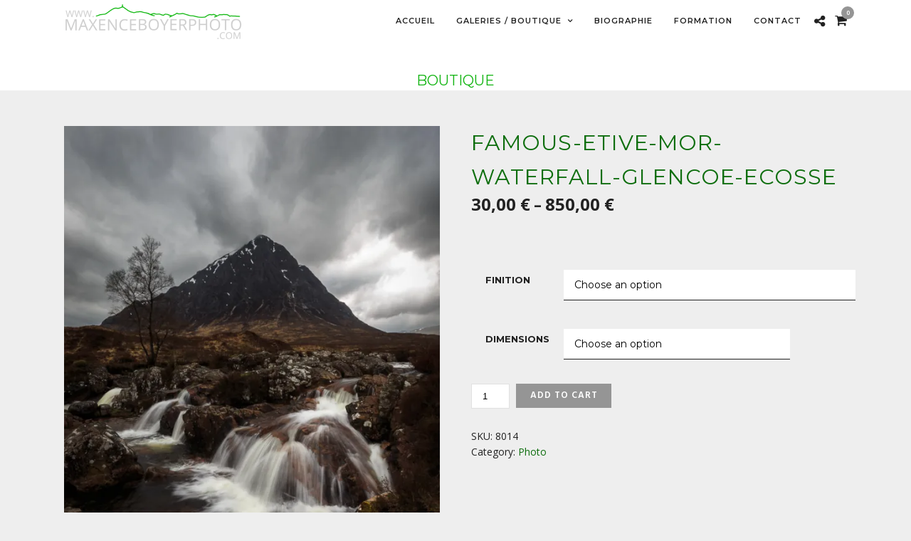

--- FILE ---
content_type: text/html; charset=UTF-8
request_url: https://www.maxenceboyerphoto.com/boutique/photo/famous-etive-mor-waterfall-glencoe-ecosse-_8014/
body_size: 25854
content:
<!DOCTYPE html>
<html dir="ltr" lang="fr-FR" prefix="og: https://ogp.me/ns#"  data-menu="leftalign">
<head>

<link rel="profile" href="https://gmpg.org/xfn/11" />
<link rel="pingback" href="https://www.maxenceboyerphoto.com/xmlrpc.php" />

 

<title>Famous-Etive-Mor-Waterfall-Glencoe-Ecosse - maxenceboyerphoto</title>

		<!-- All in One SEO 4.9.1.1 - aioseo.com -->
	<meta name="description" content="Pour toutes questions, demande de conseils, demandes particulières, vous pouvez me contacter via la page de contact ou par mail à maxenceboyerphoto@gmail.com Reproduction poster Les photos sont imprimées sur un papier photo mat, limitant les reflets. Vous pouvez commander les photos seules, afin de les intégrer dans vos propres cadres. Ou sous cadre en" />
	<meta name="robots" content="max-image-preview:large" />
	<link rel="canonical" href="https://www.maxenceboyerphoto.com/boutique/photo/famous-etive-mor-waterfall-glencoe-ecosse-_8014/" />
	<meta name="generator" content="All in One SEO (AIOSEO) 4.9.1.1" />
		<meta property="og:locale" content="fr_FR" />
		<meta property="og:site_name" content="maxenceboyerphoto - Maxence Boyer | Photographe de paysages | Clermont-Ferrand - Auvergne - France" />
		<meta property="og:type" content="article" />
		<meta property="og:title" content="Famous-Etive-Mor-Waterfall-Glencoe-Ecosse - maxenceboyerphoto" />
		<meta property="og:description" content="Pour toutes questions, demande de conseils, demandes particulières, vous pouvez me contacter via la page de contact ou par mail à maxenceboyerphoto@gmail.com Reproduction poster Les photos sont imprimées sur un papier photo mat, limitant les reflets. Vous pouvez commander les photos seules, afin de les intégrer dans vos propres cadres. Ou sous cadre en" />
		<meta property="og:url" content="https://www.maxenceboyerphoto.com/boutique/photo/famous-etive-mor-waterfall-glencoe-ecosse-_8014/" />
		<meta property="article:published_time" content="2022-11-13T01:22:20+00:00" />
		<meta property="article:modified_time" content="2024-04-28T01:16:17+00:00" />
		<meta name="twitter:card" content="summary_large_image" />
		<meta name="twitter:title" content="Famous-Etive-Mor-Waterfall-Glencoe-Ecosse - maxenceboyerphoto" />
		<meta name="twitter:description" content="Pour toutes questions, demande de conseils, demandes particulières, vous pouvez me contacter via la page de contact ou par mail à maxenceboyerphoto@gmail.com Reproduction poster Les photos sont imprimées sur un papier photo mat, limitant les reflets. Vous pouvez commander les photos seules, afin de les intégrer dans vos propres cadres. Ou sous cadre en" />
		<script type="application/ld+json" class="aioseo-schema">
			{"@context":"https:\/\/schema.org","@graph":[{"@type":"BreadcrumbList","@id":"https:\/\/www.maxenceboyerphoto.com\/boutique\/photo\/famous-etive-mor-waterfall-glencoe-ecosse-_8014\/#breadcrumblist","itemListElement":[{"@type":"ListItem","@id":"https:\/\/www.maxenceboyerphoto.com#listItem","position":1,"name":"Home","item":"https:\/\/www.maxenceboyerphoto.com","nextItem":{"@type":"ListItem","@id":"https:\/\/www.maxenceboyerphoto.com\/boutique\/#listItem","name":"Boutique"}},{"@type":"ListItem","@id":"https:\/\/www.maxenceboyerphoto.com\/boutique\/#listItem","position":2,"name":"Boutique","item":"https:\/\/www.maxenceboyerphoto.com\/boutique\/","nextItem":{"@type":"ListItem","@id":"https:\/\/www.maxenceboyerphoto.com\/categorie-produit\/photo\/#listItem","name":"Photo"},"previousItem":{"@type":"ListItem","@id":"https:\/\/www.maxenceboyerphoto.com#listItem","name":"Home"}},{"@type":"ListItem","@id":"https:\/\/www.maxenceboyerphoto.com\/categorie-produit\/photo\/#listItem","position":3,"name":"Photo","item":"https:\/\/www.maxenceboyerphoto.com\/categorie-produit\/photo\/","nextItem":{"@type":"ListItem","@id":"https:\/\/www.maxenceboyerphoto.com\/boutique\/photo\/famous-etive-mor-waterfall-glencoe-ecosse-_8014\/#listItem","name":"Famous-Etive-Mor-Waterfall-Glencoe-Ecosse"},"previousItem":{"@type":"ListItem","@id":"https:\/\/www.maxenceboyerphoto.com\/boutique\/#listItem","name":"Boutique"}},{"@type":"ListItem","@id":"https:\/\/www.maxenceboyerphoto.com\/boutique\/photo\/famous-etive-mor-waterfall-glencoe-ecosse-_8014\/#listItem","position":4,"name":"Famous-Etive-Mor-Waterfall-Glencoe-Ecosse","previousItem":{"@type":"ListItem","@id":"https:\/\/www.maxenceboyerphoto.com\/categorie-produit\/photo\/#listItem","name":"Photo"}}]},{"@type":"ItemPage","@id":"https:\/\/www.maxenceboyerphoto.com\/boutique\/photo\/famous-etive-mor-waterfall-glencoe-ecosse-_8014\/#itempage","url":"https:\/\/www.maxenceboyerphoto.com\/boutique\/photo\/famous-etive-mor-waterfall-glencoe-ecosse-_8014\/","name":"Famous-Etive-Mor-Waterfall-Glencoe-Ecosse - maxenceboyerphoto","description":"Pour toutes questions, demande de conseils, demandes particuli\u00e8res, vous pouvez me contacter via la page de contact ou par mail \u00e0 maxenceboyerphoto@gmail.com Reproduction poster Les photos sont imprim\u00e9es sur un papier photo mat, limitant les reflets. Vous pouvez commander les photos seules, afin de les int\u00e9grer dans vos propres cadres. Ou sous cadre en","inLanguage":"fr-FR","isPartOf":{"@id":"https:\/\/www.maxenceboyerphoto.com\/#website"},"breadcrumb":{"@id":"https:\/\/www.maxenceboyerphoto.com\/boutique\/photo\/famous-etive-mor-waterfall-glencoe-ecosse-_8014\/#breadcrumblist"},"image":{"@type":"ImageObject","url":"https:\/\/i0.wp.com\/www.maxenceboyerphoto.com\/wp-content\/uploads\/2022\/10\/Famous-Etive-Mor-Waterfall-Glencoe-Ecosse-_8014.jpg?fit=700%2C1050&ssl=1","@id":"https:\/\/www.maxenceboyerphoto.com\/boutique\/photo\/famous-etive-mor-waterfall-glencoe-ecosse-_8014\/#mainImage","width":700,"height":1050,"caption":"Famous Etive Mor Waterfall - Glencoe - Ecosse"},"primaryImageOfPage":{"@id":"https:\/\/www.maxenceboyerphoto.com\/boutique\/photo\/famous-etive-mor-waterfall-glencoe-ecosse-_8014\/#mainImage"},"datePublished":"2022-11-13T02:22:20+01:00","dateModified":"2024-04-28T03:16:17+02:00"},{"@type":"Organization","@id":"https:\/\/www.maxenceboyerphoto.com\/#organization","name":"maxenceboyerphoto","description":"Maxence Boyer | Photographe de paysages | Clermont-Ferrand - Auvergne - France","url":"https:\/\/www.maxenceboyerphoto.com\/"},{"@type":"WebSite","@id":"https:\/\/www.maxenceboyerphoto.com\/#website","url":"https:\/\/www.maxenceboyerphoto.com\/","name":"maxenceboyerphoto","description":"Maxence Boyer | Photographe de paysages | Clermont-Ferrand - Auvergne - France","inLanguage":"fr-FR","publisher":{"@id":"https:\/\/www.maxenceboyerphoto.com\/#organization"}}]}
		</script>
		<!-- All in One SEO -->

<script>window._wca = window._wca || [];</script>
<link rel='dns-prefetch' href='//stats.wp.com' />
<link rel='dns-prefetch' href='//fonts.googleapis.com' />
<link rel='preconnect' href='//i0.wp.com' />
<link rel='preconnect' href='//c0.wp.com' />
<link rel="alternate" type="application/rss+xml" title="maxenceboyerphoto &raquo; Flux" href="https://www.maxenceboyerphoto.com/feed/" />
<link rel="alternate" type="application/rss+xml" title="maxenceboyerphoto &raquo; Flux des commentaires" href="https://www.maxenceboyerphoto.com/comments/feed/" />
<meta charset="UTF-8" /><meta name="viewport" content="width=device-width, initial-scale=1, maximum-scale=1" /><meta name="format-detection" content="telephone=no"><meta property="og:type" content="article" /><meta property="og:type" content="article" /><meta property="og:image" content="https://i0.wp.com/www.maxenceboyerphoto.com/wp-content/uploads/2022/10/Famous-Etive-Mor-Waterfall-Glencoe-Ecosse-_8014.jpg?fit=200%2C300&#038;ssl=1"/><meta property="og:title" content="Famous-Etive-Mor-Waterfall-Glencoe-Ecosse"/><meta property="og:url" content="https://www.maxenceboyerphoto.com/boutique/photo/famous-etive-mor-waterfall-glencoe-ecosse-_8014/"/><link rel="alternate" title="oEmbed (JSON)" type="application/json+oembed" href="https://www.maxenceboyerphoto.com/wp-json/oembed/1.0/embed?url=https%3A%2F%2Fwww.maxenceboyerphoto.com%2Fboutique%2Fphoto%2Ffamous-etive-mor-waterfall-glencoe-ecosse-_8014%2F" />
<link rel="alternate" title="oEmbed (XML)" type="text/xml+oembed" href="https://www.maxenceboyerphoto.com/wp-json/oembed/1.0/embed?url=https%3A%2F%2Fwww.maxenceboyerphoto.com%2Fboutique%2Fphoto%2Ffamous-etive-mor-waterfall-glencoe-ecosse-_8014%2F&#038;format=xml" />
		<!-- This site uses the Google Analytics by MonsterInsights plugin v9.10.1 - Using Analytics tracking - https://www.monsterinsights.com/ -->
							<script src="//www.googletagmanager.com/gtag/js?id=G-5T6YT5Y1DX"  data-cfasync="false" data-wpfc-render="false" type="text/javascript" async></script>
			<script data-cfasync="false" data-wpfc-render="false" type="text/javascript">
				var mi_version = '9.10.1';
				var mi_track_user = true;
				var mi_no_track_reason = '';
								var MonsterInsightsDefaultLocations = {"page_location":"https:\/\/www.maxenceboyerphoto.com\/boutique\/photo\/famous-etive-mor-waterfall-glencoe-ecosse-_8014\/"};
								if ( typeof MonsterInsightsPrivacyGuardFilter === 'function' ) {
					var MonsterInsightsLocations = (typeof MonsterInsightsExcludeQuery === 'object') ? MonsterInsightsPrivacyGuardFilter( MonsterInsightsExcludeQuery ) : MonsterInsightsPrivacyGuardFilter( MonsterInsightsDefaultLocations );
				} else {
					var MonsterInsightsLocations = (typeof MonsterInsightsExcludeQuery === 'object') ? MonsterInsightsExcludeQuery : MonsterInsightsDefaultLocations;
				}

								var disableStrs = [
										'ga-disable-G-5T6YT5Y1DX',
									];

				/* Function to detect opted out users */
				function __gtagTrackerIsOptedOut() {
					for (var index = 0; index < disableStrs.length; index++) {
						if (document.cookie.indexOf(disableStrs[index] + '=true') > -1) {
							return true;
						}
					}

					return false;
				}

				/* Disable tracking if the opt-out cookie exists. */
				if (__gtagTrackerIsOptedOut()) {
					for (var index = 0; index < disableStrs.length; index++) {
						window[disableStrs[index]] = true;
					}
				}

				/* Opt-out function */
				function __gtagTrackerOptout() {
					for (var index = 0; index < disableStrs.length; index++) {
						document.cookie = disableStrs[index] + '=true; expires=Thu, 31 Dec 2099 23:59:59 UTC; path=/';
						window[disableStrs[index]] = true;
					}
				}

				if ('undefined' === typeof gaOptout) {
					function gaOptout() {
						__gtagTrackerOptout();
					}
				}
								window.dataLayer = window.dataLayer || [];

				window.MonsterInsightsDualTracker = {
					helpers: {},
					trackers: {},
				};
				if (mi_track_user) {
					function __gtagDataLayer() {
						dataLayer.push(arguments);
					}

					function __gtagTracker(type, name, parameters) {
						if (!parameters) {
							parameters = {};
						}

						if (parameters.send_to) {
							__gtagDataLayer.apply(null, arguments);
							return;
						}

						if (type === 'event') {
														parameters.send_to = monsterinsights_frontend.v4_id;
							var hookName = name;
							if (typeof parameters['event_category'] !== 'undefined') {
								hookName = parameters['event_category'] + ':' + name;
							}

							if (typeof MonsterInsightsDualTracker.trackers[hookName] !== 'undefined') {
								MonsterInsightsDualTracker.trackers[hookName](parameters);
							} else {
								__gtagDataLayer('event', name, parameters);
							}
							
						} else {
							__gtagDataLayer.apply(null, arguments);
						}
					}

					__gtagTracker('js', new Date());
					__gtagTracker('set', {
						'developer_id.dZGIzZG': true,
											});
					if ( MonsterInsightsLocations.page_location ) {
						__gtagTracker('set', MonsterInsightsLocations);
					}
										__gtagTracker('config', 'G-5T6YT5Y1DX', {"forceSSL":"true","link_attribution":"true"} );
										window.gtag = __gtagTracker;										(function () {
						/* https://developers.google.com/analytics/devguides/collection/analyticsjs/ */
						/* ga and __gaTracker compatibility shim. */
						var noopfn = function () {
							return null;
						};
						var newtracker = function () {
							return new Tracker();
						};
						var Tracker = function () {
							return null;
						};
						var p = Tracker.prototype;
						p.get = noopfn;
						p.set = noopfn;
						p.send = function () {
							var args = Array.prototype.slice.call(arguments);
							args.unshift('send');
							__gaTracker.apply(null, args);
						};
						var __gaTracker = function () {
							var len = arguments.length;
							if (len === 0) {
								return;
							}
							var f = arguments[len - 1];
							if (typeof f !== 'object' || f === null || typeof f.hitCallback !== 'function') {
								if ('send' === arguments[0]) {
									var hitConverted, hitObject = false, action;
									if ('event' === arguments[1]) {
										if ('undefined' !== typeof arguments[3]) {
											hitObject = {
												'eventAction': arguments[3],
												'eventCategory': arguments[2],
												'eventLabel': arguments[4],
												'value': arguments[5] ? arguments[5] : 1,
											}
										}
									}
									if ('pageview' === arguments[1]) {
										if ('undefined' !== typeof arguments[2]) {
											hitObject = {
												'eventAction': 'page_view',
												'page_path': arguments[2],
											}
										}
									}
									if (typeof arguments[2] === 'object') {
										hitObject = arguments[2];
									}
									if (typeof arguments[5] === 'object') {
										Object.assign(hitObject, arguments[5]);
									}
									if ('undefined' !== typeof arguments[1].hitType) {
										hitObject = arguments[1];
										if ('pageview' === hitObject.hitType) {
											hitObject.eventAction = 'page_view';
										}
									}
									if (hitObject) {
										action = 'timing' === arguments[1].hitType ? 'timing_complete' : hitObject.eventAction;
										hitConverted = mapArgs(hitObject);
										__gtagTracker('event', action, hitConverted);
									}
								}
								return;
							}

							function mapArgs(args) {
								var arg, hit = {};
								var gaMap = {
									'eventCategory': 'event_category',
									'eventAction': 'event_action',
									'eventLabel': 'event_label',
									'eventValue': 'event_value',
									'nonInteraction': 'non_interaction',
									'timingCategory': 'event_category',
									'timingVar': 'name',
									'timingValue': 'value',
									'timingLabel': 'event_label',
									'page': 'page_path',
									'location': 'page_location',
									'title': 'page_title',
									'referrer' : 'page_referrer',
								};
								for (arg in args) {
																		if (!(!args.hasOwnProperty(arg) || !gaMap.hasOwnProperty(arg))) {
										hit[gaMap[arg]] = args[arg];
									} else {
										hit[arg] = args[arg];
									}
								}
								return hit;
							}

							try {
								f.hitCallback();
							} catch (ex) {
							}
						};
						__gaTracker.create = newtracker;
						__gaTracker.getByName = newtracker;
						__gaTracker.getAll = function () {
							return [];
						};
						__gaTracker.remove = noopfn;
						__gaTracker.loaded = true;
						window['__gaTracker'] = __gaTracker;
					})();
									} else {
										console.log("");
					(function () {
						function __gtagTracker() {
							return null;
						}

						window['__gtagTracker'] = __gtagTracker;
						window['gtag'] = __gtagTracker;
					})();
									}
			</script>
							<!-- / Google Analytics by MonsterInsights -->
		<style id='wp-img-auto-sizes-contain-inline-css' type='text/css'>
img:is([sizes=auto i],[sizes^="auto," i]){contain-intrinsic-size:3000px 1500px}
/*# sourceURL=wp-img-auto-sizes-contain-inline-css */
</style>
<style id='wp-emoji-styles-inline-css' type='text/css'>

	img.wp-smiley, img.emoji {
		display: inline !important;
		border: none !important;
		box-shadow: none !important;
		height: 1em !important;
		width: 1em !important;
		margin: 0 0.07em !important;
		vertical-align: -0.1em !important;
		background: none !important;
		padding: 0 !important;
	}
/*# sourceURL=wp-emoji-styles-inline-css */
</style>
<style id='wp-block-library-inline-css' type='text/css'>
:root{--wp-block-synced-color:#7a00df;--wp-block-synced-color--rgb:122,0,223;--wp-bound-block-color:var(--wp-block-synced-color);--wp-editor-canvas-background:#ddd;--wp-admin-theme-color:#007cba;--wp-admin-theme-color--rgb:0,124,186;--wp-admin-theme-color-darker-10:#006ba1;--wp-admin-theme-color-darker-10--rgb:0,107,160.5;--wp-admin-theme-color-darker-20:#005a87;--wp-admin-theme-color-darker-20--rgb:0,90,135;--wp-admin-border-width-focus:2px}@media (min-resolution:192dpi){:root{--wp-admin-border-width-focus:1.5px}}.wp-element-button{cursor:pointer}:root .has-very-light-gray-background-color{background-color:#eee}:root .has-very-dark-gray-background-color{background-color:#313131}:root .has-very-light-gray-color{color:#eee}:root .has-very-dark-gray-color{color:#313131}:root .has-vivid-green-cyan-to-vivid-cyan-blue-gradient-background{background:linear-gradient(135deg,#00d084,#0693e3)}:root .has-purple-crush-gradient-background{background:linear-gradient(135deg,#34e2e4,#4721fb 50%,#ab1dfe)}:root .has-hazy-dawn-gradient-background{background:linear-gradient(135deg,#faaca8,#dad0ec)}:root .has-subdued-olive-gradient-background{background:linear-gradient(135deg,#fafae1,#67a671)}:root .has-atomic-cream-gradient-background{background:linear-gradient(135deg,#fdd79a,#004a59)}:root .has-nightshade-gradient-background{background:linear-gradient(135deg,#330968,#31cdcf)}:root .has-midnight-gradient-background{background:linear-gradient(135deg,#020381,#2874fc)}:root{--wp--preset--font-size--normal:16px;--wp--preset--font-size--huge:42px}.has-regular-font-size{font-size:1em}.has-larger-font-size{font-size:2.625em}.has-normal-font-size{font-size:var(--wp--preset--font-size--normal)}.has-huge-font-size{font-size:var(--wp--preset--font-size--huge)}.has-text-align-center{text-align:center}.has-text-align-left{text-align:left}.has-text-align-right{text-align:right}.has-fit-text{white-space:nowrap!important}#end-resizable-editor-section{display:none}.aligncenter{clear:both}.items-justified-left{justify-content:flex-start}.items-justified-center{justify-content:center}.items-justified-right{justify-content:flex-end}.items-justified-space-between{justify-content:space-between}.screen-reader-text{border:0;clip-path:inset(50%);height:1px;margin:-1px;overflow:hidden;padding:0;position:absolute;width:1px;word-wrap:normal!important}.screen-reader-text:focus{background-color:#ddd;clip-path:none;color:#444;display:block;font-size:1em;height:auto;left:5px;line-height:normal;padding:15px 23px 14px;text-decoration:none;top:5px;width:auto;z-index:100000}html :where(.has-border-color){border-style:solid}html :where([style*=border-top-color]){border-top-style:solid}html :where([style*=border-right-color]){border-right-style:solid}html :where([style*=border-bottom-color]){border-bottom-style:solid}html :where([style*=border-left-color]){border-left-style:solid}html :where([style*=border-width]){border-style:solid}html :where([style*=border-top-width]){border-top-style:solid}html :where([style*=border-right-width]){border-right-style:solid}html :where([style*=border-bottom-width]){border-bottom-style:solid}html :where([style*=border-left-width]){border-left-style:solid}html :where(img[class*=wp-image-]){height:auto;max-width:100%}:where(figure){margin:0 0 1em}html :where(.is-position-sticky){--wp-admin--admin-bar--position-offset:var(--wp-admin--admin-bar--height,0px)}@media screen and (max-width:600px){html :where(.is-position-sticky){--wp-admin--admin-bar--position-offset:0px}}

/*# sourceURL=wp-block-library-inline-css */
</style><style id='wp-block-group-inline-css' type='text/css'>
.wp-block-group{box-sizing:border-box}:where(.wp-block-group.wp-block-group-is-layout-constrained){position:relative}
/*# sourceURL=https://c0.wp.com/c/6.9/wp-includes/blocks/group/style.min.css */
</style>
<link rel='stylesheet' id='wc-blocks-style-css' href='https://c0.wp.com/p/woocommerce/9.3.5/assets/client/blocks/wc-blocks.css' type='text/css' media='all' />
<style id='global-styles-inline-css' type='text/css'>
:root{--wp--preset--aspect-ratio--square: 1;--wp--preset--aspect-ratio--4-3: 4/3;--wp--preset--aspect-ratio--3-4: 3/4;--wp--preset--aspect-ratio--3-2: 3/2;--wp--preset--aspect-ratio--2-3: 2/3;--wp--preset--aspect-ratio--16-9: 16/9;--wp--preset--aspect-ratio--9-16: 9/16;--wp--preset--color--black: #000000;--wp--preset--color--cyan-bluish-gray: #abb8c3;--wp--preset--color--white: #ffffff;--wp--preset--color--pale-pink: #f78da7;--wp--preset--color--vivid-red: #cf2e2e;--wp--preset--color--luminous-vivid-orange: #ff6900;--wp--preset--color--luminous-vivid-amber: #fcb900;--wp--preset--color--light-green-cyan: #7bdcb5;--wp--preset--color--vivid-green-cyan: #00d084;--wp--preset--color--pale-cyan-blue: #8ed1fc;--wp--preset--color--vivid-cyan-blue: #0693e3;--wp--preset--color--vivid-purple: #9b51e0;--wp--preset--gradient--vivid-cyan-blue-to-vivid-purple: linear-gradient(135deg,rgb(6,147,227) 0%,rgb(155,81,224) 100%);--wp--preset--gradient--light-green-cyan-to-vivid-green-cyan: linear-gradient(135deg,rgb(122,220,180) 0%,rgb(0,208,130) 100%);--wp--preset--gradient--luminous-vivid-amber-to-luminous-vivid-orange: linear-gradient(135deg,rgb(252,185,0) 0%,rgb(255,105,0) 100%);--wp--preset--gradient--luminous-vivid-orange-to-vivid-red: linear-gradient(135deg,rgb(255,105,0) 0%,rgb(207,46,46) 100%);--wp--preset--gradient--very-light-gray-to-cyan-bluish-gray: linear-gradient(135deg,rgb(238,238,238) 0%,rgb(169,184,195) 100%);--wp--preset--gradient--cool-to-warm-spectrum: linear-gradient(135deg,rgb(74,234,220) 0%,rgb(151,120,209) 20%,rgb(207,42,186) 40%,rgb(238,44,130) 60%,rgb(251,105,98) 80%,rgb(254,248,76) 100%);--wp--preset--gradient--blush-light-purple: linear-gradient(135deg,rgb(255,206,236) 0%,rgb(152,150,240) 100%);--wp--preset--gradient--blush-bordeaux: linear-gradient(135deg,rgb(254,205,165) 0%,rgb(254,45,45) 50%,rgb(107,0,62) 100%);--wp--preset--gradient--luminous-dusk: linear-gradient(135deg,rgb(255,203,112) 0%,rgb(199,81,192) 50%,rgb(65,88,208) 100%);--wp--preset--gradient--pale-ocean: linear-gradient(135deg,rgb(255,245,203) 0%,rgb(182,227,212) 50%,rgb(51,167,181) 100%);--wp--preset--gradient--electric-grass: linear-gradient(135deg,rgb(202,248,128) 0%,rgb(113,206,126) 100%);--wp--preset--gradient--midnight: linear-gradient(135deg,rgb(2,3,129) 0%,rgb(40,116,252) 100%);--wp--preset--font-size--small: 13px;--wp--preset--font-size--medium: 20px;--wp--preset--font-size--large: 36px;--wp--preset--font-size--x-large: 42px;--wp--preset--font-family--inter: "Inter", sans-serif;--wp--preset--font-family--cardo: Cardo;--wp--preset--spacing--20: 0.44rem;--wp--preset--spacing--30: 0.67rem;--wp--preset--spacing--40: 1rem;--wp--preset--spacing--50: 1.5rem;--wp--preset--spacing--60: 2.25rem;--wp--preset--spacing--70: 3.38rem;--wp--preset--spacing--80: 5.06rem;--wp--preset--shadow--natural: 6px 6px 9px rgba(0, 0, 0, 0.2);--wp--preset--shadow--deep: 12px 12px 50px rgba(0, 0, 0, 0.4);--wp--preset--shadow--sharp: 6px 6px 0px rgba(0, 0, 0, 0.2);--wp--preset--shadow--outlined: 6px 6px 0px -3px rgb(255, 255, 255), 6px 6px rgb(0, 0, 0);--wp--preset--shadow--crisp: 6px 6px 0px rgb(0, 0, 0);}:where(.is-layout-flex){gap: 0.5em;}:where(.is-layout-grid){gap: 0.5em;}body .is-layout-flex{display: flex;}.is-layout-flex{flex-wrap: wrap;align-items: center;}.is-layout-flex > :is(*, div){margin: 0;}body .is-layout-grid{display: grid;}.is-layout-grid > :is(*, div){margin: 0;}:where(.wp-block-columns.is-layout-flex){gap: 2em;}:where(.wp-block-columns.is-layout-grid){gap: 2em;}:where(.wp-block-post-template.is-layout-flex){gap: 1.25em;}:where(.wp-block-post-template.is-layout-grid){gap: 1.25em;}.has-black-color{color: var(--wp--preset--color--black) !important;}.has-cyan-bluish-gray-color{color: var(--wp--preset--color--cyan-bluish-gray) !important;}.has-white-color{color: var(--wp--preset--color--white) !important;}.has-pale-pink-color{color: var(--wp--preset--color--pale-pink) !important;}.has-vivid-red-color{color: var(--wp--preset--color--vivid-red) !important;}.has-luminous-vivid-orange-color{color: var(--wp--preset--color--luminous-vivid-orange) !important;}.has-luminous-vivid-amber-color{color: var(--wp--preset--color--luminous-vivid-amber) !important;}.has-light-green-cyan-color{color: var(--wp--preset--color--light-green-cyan) !important;}.has-vivid-green-cyan-color{color: var(--wp--preset--color--vivid-green-cyan) !important;}.has-pale-cyan-blue-color{color: var(--wp--preset--color--pale-cyan-blue) !important;}.has-vivid-cyan-blue-color{color: var(--wp--preset--color--vivid-cyan-blue) !important;}.has-vivid-purple-color{color: var(--wp--preset--color--vivid-purple) !important;}.has-black-background-color{background-color: var(--wp--preset--color--black) !important;}.has-cyan-bluish-gray-background-color{background-color: var(--wp--preset--color--cyan-bluish-gray) !important;}.has-white-background-color{background-color: var(--wp--preset--color--white) !important;}.has-pale-pink-background-color{background-color: var(--wp--preset--color--pale-pink) !important;}.has-vivid-red-background-color{background-color: var(--wp--preset--color--vivid-red) !important;}.has-luminous-vivid-orange-background-color{background-color: var(--wp--preset--color--luminous-vivid-orange) !important;}.has-luminous-vivid-amber-background-color{background-color: var(--wp--preset--color--luminous-vivid-amber) !important;}.has-light-green-cyan-background-color{background-color: var(--wp--preset--color--light-green-cyan) !important;}.has-vivid-green-cyan-background-color{background-color: var(--wp--preset--color--vivid-green-cyan) !important;}.has-pale-cyan-blue-background-color{background-color: var(--wp--preset--color--pale-cyan-blue) !important;}.has-vivid-cyan-blue-background-color{background-color: var(--wp--preset--color--vivid-cyan-blue) !important;}.has-vivid-purple-background-color{background-color: var(--wp--preset--color--vivid-purple) !important;}.has-black-border-color{border-color: var(--wp--preset--color--black) !important;}.has-cyan-bluish-gray-border-color{border-color: var(--wp--preset--color--cyan-bluish-gray) !important;}.has-white-border-color{border-color: var(--wp--preset--color--white) !important;}.has-pale-pink-border-color{border-color: var(--wp--preset--color--pale-pink) !important;}.has-vivid-red-border-color{border-color: var(--wp--preset--color--vivid-red) !important;}.has-luminous-vivid-orange-border-color{border-color: var(--wp--preset--color--luminous-vivid-orange) !important;}.has-luminous-vivid-amber-border-color{border-color: var(--wp--preset--color--luminous-vivid-amber) !important;}.has-light-green-cyan-border-color{border-color: var(--wp--preset--color--light-green-cyan) !important;}.has-vivid-green-cyan-border-color{border-color: var(--wp--preset--color--vivid-green-cyan) !important;}.has-pale-cyan-blue-border-color{border-color: var(--wp--preset--color--pale-cyan-blue) !important;}.has-vivid-cyan-blue-border-color{border-color: var(--wp--preset--color--vivid-cyan-blue) !important;}.has-vivid-purple-border-color{border-color: var(--wp--preset--color--vivid-purple) !important;}.has-vivid-cyan-blue-to-vivid-purple-gradient-background{background: var(--wp--preset--gradient--vivid-cyan-blue-to-vivid-purple) !important;}.has-light-green-cyan-to-vivid-green-cyan-gradient-background{background: var(--wp--preset--gradient--light-green-cyan-to-vivid-green-cyan) !important;}.has-luminous-vivid-amber-to-luminous-vivid-orange-gradient-background{background: var(--wp--preset--gradient--luminous-vivid-amber-to-luminous-vivid-orange) !important;}.has-luminous-vivid-orange-to-vivid-red-gradient-background{background: var(--wp--preset--gradient--luminous-vivid-orange-to-vivid-red) !important;}.has-very-light-gray-to-cyan-bluish-gray-gradient-background{background: var(--wp--preset--gradient--very-light-gray-to-cyan-bluish-gray) !important;}.has-cool-to-warm-spectrum-gradient-background{background: var(--wp--preset--gradient--cool-to-warm-spectrum) !important;}.has-blush-light-purple-gradient-background{background: var(--wp--preset--gradient--blush-light-purple) !important;}.has-blush-bordeaux-gradient-background{background: var(--wp--preset--gradient--blush-bordeaux) !important;}.has-luminous-dusk-gradient-background{background: var(--wp--preset--gradient--luminous-dusk) !important;}.has-pale-ocean-gradient-background{background: var(--wp--preset--gradient--pale-ocean) !important;}.has-electric-grass-gradient-background{background: var(--wp--preset--gradient--electric-grass) !important;}.has-midnight-gradient-background{background: var(--wp--preset--gradient--midnight) !important;}.has-small-font-size{font-size: var(--wp--preset--font-size--small) !important;}.has-medium-font-size{font-size: var(--wp--preset--font-size--medium) !important;}.has-large-font-size{font-size: var(--wp--preset--font-size--large) !important;}.has-x-large-font-size{font-size: var(--wp--preset--font-size--x-large) !important;}
/*# sourceURL=global-styles-inline-css */
</style>

<style id='classic-theme-styles-inline-css' type='text/css'>
/*! This file is auto-generated */
.wp-block-button__link{color:#fff;background-color:#32373c;border-radius:9999px;box-shadow:none;text-decoration:none;padding:calc(.667em + 2px) calc(1.333em + 2px);font-size:1.125em}.wp-block-file__button{background:#32373c;color:#fff;text-decoration:none}
/*# sourceURL=/wp-includes/css/classic-themes.min.css */
</style>
<link rel='stylesheet' id='woocommerce-layout-css' href='https://c0.wp.com/p/woocommerce/9.3.5/assets/css/woocommerce-layout.css' type='text/css' media='all' />
<style id='woocommerce-layout-inline-css' type='text/css'>

	.infinite-scroll .woocommerce-pagination {
		display: none;
	}
/*# sourceURL=woocommerce-layout-inline-css */
</style>
<link rel='stylesheet' id='woocommerce-smallscreen-css' href='https://c0.wp.com/p/woocommerce/9.3.5/assets/css/woocommerce-smallscreen.css' type='text/css' media='only screen and (max-width: 768px)' />
<link rel='stylesheet' id='woocommerce-general-css' href='https://c0.wp.com/p/woocommerce/9.3.5/assets/css/woocommerce.css' type='text/css' media='all' />
<style id='woocommerce-inline-inline-css' type='text/css'>
.woocommerce form .form-row .required { visibility: visible; }
/*# sourceURL=woocommerce-inline-inline-css */
</style>
<link rel='stylesheet' id='photography-reset-css-css' href='https://www.maxenceboyerphoto.com/wp-content/themes/photography/css/reset.css' type='text/css' media='all' />
<link rel='stylesheet' id='photography-wordpress-css-css' href='https://www.maxenceboyerphoto.com/wp-content/themes/photography/css/wordpress.css' type='text/css' media='all' />
<link rel='stylesheet' id='photography-animation-css-css' href='https://www.maxenceboyerphoto.com/wp-content/themes/photography/css/animation.css' type='text/css' media='all' />
<link rel='stylesheet' id='photography-modulobox-css' href='https://www.maxenceboyerphoto.com/wp-content/themes/photography/js/modulobox/modulobox.css' type='text/css' media='all' />
<link rel='stylesheet' id='photography-jquery-ui-css-css' href='https://www.maxenceboyerphoto.com/wp-content/themes/photography/css/jqueryui/custom.css' type='text/css' media='all' />
<link rel='stylesheet' id='photography-flexslider-css' href='https://www.maxenceboyerphoto.com/wp-content/themes/photography/js/flexslider/flexslider.css' type='text/css' media='all' />
<link rel='stylesheet' id='photography-tooltipster-css' href='https://www.maxenceboyerphoto.com/wp-content/themes/photography/css/tooltipster.css' type='text/css' media='all' />
<link rel='stylesheet' id='photography-odometer-theme-css' href='https://www.maxenceboyerphoto.com/wp-content/themes/photography/css/odometer-theme-minimal.css' type='text/css' media='all' />
<link rel='stylesheet' id='photography-hw-parallax.css-css' href='https://www.maxenceboyerphoto.com/wp-content/themes/photography/css/hw-parallax.css' type='text/css' media='all' />
<link rel='stylesheet' id='photography-progressive-image-css' href='https://www.maxenceboyerphoto.com/wp-content/themes/photography/css/progressive-image.css' type='text/css' media='all' />
<link rel='stylesheet' id='photography-screen-css' href='https://www.maxenceboyerphoto.com/wp-content/themes/photography/css/screen.css' type='text/css' media='all' />
<link rel='stylesheet' id='photography-leftalignmenu-css' href='https://www.maxenceboyerphoto.com/wp-content/themes/photography/css/menus/leftalignmenu.css' type='text/css' media='all' />
<link rel='stylesheet' id='photography-fonts-css' href='https://fonts.googleapis.com/css?family=Open+Sans%3A300%2C400%2C600%2C700%2C400italic%7CMontserrat%3A300%2C400%2C600%2C700%2C400italic%7CHind%3A300%2C400%2C600%2C700%2C400italic&#038;subset=latin%2Ccyrillic-ext%2Cgreek-ext%2Ccyrillic' type='text/css' media='all' />
<link rel='stylesheet' id='fontawesome-css' href='https://www.maxenceboyerphoto.com/wp-content/themes/photography/css/font-awesome.min.css' type='text/css' media='all' />
<link rel='stylesheet' id='themify-icons-css' href='https://www.maxenceboyerphoto.com/wp-content/themes/photography/css/themify-icons.css' type='text/css' media='all' />
<link rel='stylesheet' id='photography-custom-css-css' href='https://www.maxenceboyerphoto.com/wp-admin/admin-ajax.php?action=photography_custom_css' type='text/css' media='all' />
<link rel='stylesheet' id='photography-responsive-css-css' href='https://www.maxenceboyerphoto.com/wp-content/themes/photography/css/grid.css' type='text/css' media='all' />
<link rel='stylesheet' id='kirki_google_fonts-css' href='https://fonts.googleapis.com/css?family=Open+Sans%7CMontserrat%3A200%7CHind&#038;subset' type='text/css' media='all' />
<link rel='stylesheet' id='kirki-styles-global-css' href='https://www.maxenceboyerphoto.com/wp-content/themes/photography/modules/kirki/assets/css/kirki-styles.css' type='text/css' media='all' />
<style id='kirki-styles-global-inline-css' type='text/css'>
#page_content_wrapper img, .ppb_wrapper img, .portfolio_post_previous a, .portfolio_post_next a, #page_content_wrapper .inner .sidebar_wrapper .sidebar .content img, .page_content_wrapper .inner .sidebar_wrapper .sidebar .content img, .overlay_gallery_wrapper, #menu_wrapper .nav ul li ul, #menu_wrapper div .nav li ul{-webkit-border-radius:0px;-moz-border-radius:0px;border-radius:0px;}body, input[type=text], input[type=email], input[type=url], input[type=password], textarea{font-family:"Open Sans", Helvetica, Arial, sans-serif;}body{font-size:14px;}h1, h2, h3, h4, h5, h6, h7, .post_quote_title, label, strong[itemprop="author"], #page_content_wrapper .posts.blog li a, .page_content_wrapper .posts.blog li a, .post_info_cat, .readmore{font-family:Montserrat, Helvetica, Arial, sans-serif;}h1, h2, h3, h4, h5, h6, h7, .odometer{font-weight:400;}h1, h2, h3, h4, h5, h6, h7{text-transform:uppercase;letter-spacing:1px;line-height:1.6;}h1{font-size:34px;}h2{font-size:30px;}h3{font-size:26px;}h4{font-size:22px;}h5{font-size:18px;}h6{font-size:16px;}body, #wrapper, #page_content_wrapper.fixed, #gallery_lightbox h2, .slider_wrapper .gallery_image_caption h2, #body_loading_screen, h3#reply-title span, .overlay_gallery_wrapper, .progress_bar_holder, .pricing_wrapper_border, .pagination a, .pagination span, #captcha-wrap .text-box input, #page_caption.split, #page_caption .bg_frame_split{background-color:#eeeeee;}#page_caption.hasbg.split{border-color:#eeeeee;}body, .pagination a, #gallery_lightbox h2, .slider_wrapper .gallery_image_caption h2, .post_info a, #page_content_wrapper.split #copyright, .page_content_wrapper.split #copyright, .ui-state-default a, .ui-state-default a:link, .ui-state-default a:visited{color:#222222;}::selection{background-color:#222222;}::-webkit-input-placeholder{color:#222222;}::-moz-placeholder{color:#222222;}:-ms-input-placeholder{color:#222222;}a{color:#0e6e0e;}.filter li a.active, #portfolio_wall_filters li a.active, #portfolio_wall_filters li a:hover, .filter li a:hover{border-color:#0e6e0e;}a:hover, a:active, .post_info_comment a i{color:#12b412;}h1, h2, h3, h4, h5, h6, h7, pre, code, tt, blockquote, .post_header h5 a, .post_header h3 a, .post_header.grid h6 a, .post_header.fullwidth h4 a, .post_header h5 a, blockquote, .site_loading_logo_item i, .ppb_subtitle, .woocommerce .woocommerce-ordering select, .woocommerce #page_content_wrapper a.button, .woocommerce.columns-4 ul.products li.product a.add_to_cart_button, .woocommerce.columns-4 ul.products li.product a.add_to_cart_button:hover, .ui-accordion .ui-accordion-header a, .tabs .ui-state-active a, body.woocommerce div.product .woocommerce-tabs ul.tabs li.active a, body.woocommerce-page div.product .woocommerce-tabs ul.tabs li.active a, body.woocommerce #content div.product .woocommerce-tabs ul.tabs li.active a, body.woocommerce-page #content div.product .woocommerce-tabs ul.tabs li.active a, .woocommerce div.product .woocommerce-tabs ul.tabs li a, .post_header h5 a, .post_header h6 a{color:#0e6e0e;}body.page.page-template-gallery-archive-split-screen-php #fp-nav li .active span, body.tax-gallerycat #fp-nav li .active span, body.page.page-template-portfolio-fullscreen-split-screen-php #fp-nav li .active span, body.page.tax-portfolioset #fp-nav li .active span, body.page.page-template-gallery-archive-split-screen-php #fp-nav ul li a span, body.tax-gallerycat #fp-nav ul li a span, body.page.page-template-portfolio-fullscreen-split-screen-php #fp-nav ul li a span, body.page.tax-portfolioset #fp-nav ul li a span{background-color:#0e6e0e;}#social_share_wrapper, hr, #social_share_wrapper, .post.type-post, #page_content_wrapper .sidebar .content .sidebar_widget li h2.widgettitle, h2.widgettitle, h5.widgettitle, .comment .right, .widget_tag_cloud div a, .meta-tags a, .tag_cloud a, #footer, #post_more_wrapper, .woocommerce ul.products li.product, .woocommerce-page ul.products li.product, .woocommerce ul.products li.product .price, .woocommerce-page ul.products li.product .price, #page_content_wrapper .inner .sidebar_content, #page_content_wrapper .inner .sidebar_content.left_sidebar, .ajax_close, .ajax_next, .ajax_prev, .portfolio_next, .portfolio_prev, .portfolio_next_prev_wrapper.video .portfolio_prev, .portfolio_next_prev_wrapper.video .portfolio_next, .separated, .blog_next_prev_wrapper, #post_more_wrapper h5, #ajax_portfolio_wrapper.hidding, #ajax_portfolio_wrapper.visible, .tabs.vertical .ui-tabs-panel, .ui-tabs.vertical.right .ui-tabs-nav li, .woocommerce div.product .woocommerce-tabs ul.tabs li, .woocommerce #content div.product .woocommerce-tabs ul.tabs li, .woocommerce-page div.product .woocommerce-tabs ul.tabs li, .woocommerce-page #content div.product .woocommerce-tabs ul.tabs li, .woocommerce div.product .woocommerce-tabs .panel, .woocommerce-page div.product .woocommerce-tabs .panel, .woocommerce #content div.product .woocommerce-tabs .panel, .woocommerce-page #content div.product .woocommerce-tabs .panel, .woocommerce table.shop_table, .woocommerce-page table.shop_table, table tr td, .woocommerce .cart-collaterals .cart_totals, .woocommerce-page .cart-collaterals .cart_totals, .woocommerce .cart-collaterals .shipping_calculator, .woocommerce-page .cart-collaterals .shipping_calculator, .woocommerce .cart-collaterals .cart_totals tr td, .woocommerce .cart-collaterals .cart_totals tr th, .woocommerce-page .cart-collaterals .cart_totals tr td, .woocommerce-page .cart-collaterals .cart_totals tr th, table tr th, .woocommerce #payment, .woocommerce-page #payment, .woocommerce #payment ul.payment_methods li, .woocommerce-page #payment ul.payment_methods li, .woocommerce #payment div.form-row, .woocommerce-page #payment div.form-row, .ui-tabs li:first-child, .ui-tabs .ui-tabs-nav li, .ui-tabs.vertical .ui-tabs-nav li, .ui-tabs.vertical.right .ui-tabs-nav li.ui-state-active, .ui-tabs.vertical .ui-tabs-nav li:last-child, #page_content_wrapper .inner .sidebar_wrapper ul.sidebar_widget li.widget_nav_menu ul.menu li.current-menu-item a, .page_content_wrapper .inner .sidebar_wrapper ul.sidebar_widget li.widget_nav_menu ul.menu li.current-menu-item a, .pricing_wrapper, .pricing_wrapper li, .ui-accordion .ui-accordion-header, .ui-accordion .ui-accordion-content, #page_content_wrapper .sidebar .content .sidebar_widget li h2.widgettitle:before, h2.widgettitle:before, #autocomplete, .ppb_blog_minimal .one_third_bg, #page_content_wrapper .sidebar .content .sidebar_widget li h2.widgettitle, h2.widgettitle, h5.event_title, .tabs .ui-tabs-panel, .ui-tabs .ui-tabs-nav li, .ui-tabs li:first-child, .ui-tabs.vertical .ui-tabs-nav li:last-child, .woocommerce .woocommerce-ordering select, .woocommerce div.product .woocommerce-tabs ul.tabs li.active, .woocommerce-page div.product .woocommerce-tabs ul.tabs li.active, .woocommerce #content div.product .woocommerce-tabs ul.tabs li.active, .woocommerce-page #content div.product .woocommerce-tabs ul.tabs li.active, .woocommerce-page table.cart th, table.shop_table thead tr th, hr.title_break, .overlay_gallery_border, #page_content_wrapper.split #copyright, .page_content_wrapper.split #copyright, .post.type-post, .events.type-events, h5.event_title, .post_header h5.event_title, .client_archive_wrapper{border-color:#222222;}input[type=text], input[type=password], input[type=email], input[type=url], input[type=tel], textarea{background-color:#ffffff;color:#222222;border-color:#222222;}input[type=text]:focus, input[type=password]:focus, input[type=email]:focus, input[type=url]:focus, textarea:focus, #commentform input[type=text]:focus, #commentform input[type=email]:focus, #commentform input[type=url]:focus, #commentform textarea:focus{border-color:#999999;}input[type=text], input[type=password], input[type=email], input[type=url], input[type=tel], textarea, .woocommerce .quantity .qty{-webkit-border-radius:0px;-moz-border-radius:0px;border-radius:0px;}input[type=submit], input[type=button], a.button, .button, .woocommerce .page_slider a.button, a.button.fullwidth, .woocommerce-page div.product form.cart .button, .woocommerce #respond input#submit.alt, .woocommerce a.button.alt, .woocommerce button.button.alt, .woocommerce input.button.alt{font-family:Hind, Helvetica, Arial, sans-serif;}input[type=submit], input[type=button], a.button, .button, .pagination span, .pagination a:hover, .woocommerce .footer_bar .button, .woocommerce .footer_bar .button:hover, .woocommerce-page div.product form.cart .button, .woocommerce #respond input#submit.alt, .woocommerce a.button.alt, .woocommerce button.button.alt, .woocommerce input.button.alt, .post_type_icon, .header_cart_wrapper .cart_count{background-color:#959595;}.pagination span, .pagination a:hover{border-color:#959595;}.button.ghost, .button.ghost:hover, .button.ghost:active{color:#959595;}input[type=submit], input[type=button], a.button, .button, .pagination a:hover, .woocommerce .footer_bar .button , .woocommerce .footer_bar .button:hover, .woocommerce-page div.product form.cart .button, .woocommerce #respond input#submit.alt, .woocommerce a.button.alt, .woocommerce button.button.alt, .woocommerce input.button.alt, .post_type_icon, .woocommerce input.button.alt, .post_type_icon, .header_cart_wrapper .cart_count{color:#ffffff;}input[type=submit], input[type=button], a.button, .button, .pagination a:hover, .woocommerce .footer_bar .button , .woocommerce .footer_bar .button:hover, .woocommerce-page div.product form.cart .button, .woocommerce #respond input#submit.alt, .woocommerce a.button.alt, .woocommerce button.button.alt, .woocommerce input.button.alt, .button.ghost, .button.ghost:hover, .button.ghost:active{border-color:#959595;}input[type=submit], input[type=button], a.button, .button, .pagination a:hover, .woocommerce .footer_bar .button , .woocommerce .footer_bar .button:hover, .woocommerce-page div.product form.cart .button, .woocommerce #respond input#submit.alt, .woocommerce a.button.alt, .woocommerce button.button.alt, .woocommerce input.button.alt{font-size:13px;font-weight:600;letter-spacing:2px;text-transform:uppercase;-webkit-border-radius:0px;-moz-border-radius:0px;border-radius:0px;}.frame_top, .frame_bottom, .frame_left, .frame_right{background:#ffffff;}body.tg_boxed{background-color:#f0f0f0;}#menu_wrapper .nav ul li a, #menu_wrapper div .nav li > a{font-family:Montserrat, Helvetica, Arial, sans-serif;font-size:11px;padding-top:22px;padding-bottom:22px;font-weight:600;letter-spacing:1px;text-transform:uppercase;}#menu_wrapper .nav ul li a, #menu_wrapper div .nav li > a, .header_cart_wrapper a, #page_share, .portfolio_post_previous a, .portfolio_post_next a{color:#222222;}#mobile_nav_icon{border-color:#222222;}#menu_wrapper .nav ul li a.hover, #menu_wrapper .nav ul li a:hover, #menu_wrapper div .nav li a.hover, #menu_wrapper div .nav li a:hover, .header_cart_wrapper a:hover, #page_share:hover{color:#12b412;}#menu_wrapper .nav ul li a.hover, #menu_wrapper .nav ul li a:hover, #menu_wrapper div .nav li a.hover, #menu_wrapper div .nav li a:hover{border-color:#12b412;}#menu_wrapper div .nav > li.current-menu-item > a, #menu_wrapper div .nav > li.current-menu-parent > a, #menu_wrapper div .nav > li.current-menu-ancestor > a, #menu_wrapper div .nav li ul li.current-menu-item a, #menu_wrapper div .nav li.current-menu-parent  ul li.current-menu-item a, .header_cart_wrapper a:active, #page_share:active{color:#0e6e0e;}#menu_wrapper div .nav > li.current-menu-item > a, #menu_wrapper div .nav > li.current-menu-parent > a, #menu_wrapper div .nav > li.current-menu-ancestor > a, #menu_wrapper div .nav li ul li.current-menu-item a, #menu_wrapper div .nav li.current-menu-parent  ul li.current-menu-item a{border-color:#0e6e0e;}.top_bar, #page_caption, #nav_wrapper{border-color:#ffffff;}.top_bar, .portfolio_post_previous a, .portfolio_post_next a{background-color:#ffffff;}#menu_wrapper .nav ul li ul li a, #menu_wrapper div .nav li ul li a, #menu_wrapper div .nav li.current-menu-parent ul li a{font-size:11px;font-weight:400;letter-spacing:1px;text-transform:uppercase;}#menu_wrapper .nav ul li ul li a, #menu_wrapper div .nav li ul li a, #menu_wrapper div .nav li.current-menu-parent ul li a, #menu_wrapper div .nav li.current-menu-parent ul li.current-menu-item a, #menu_wrapper .nav ul li.megamenu ul li ul li a, #menu_wrapper div .nav li.megamenu ul li ul li a{color:#333333;}#menu_wrapper .nav ul li ul li a:hover, #menu_wrapper div .nav li ul li a:hover, #menu_wrapper div .nav li.current-menu-parent ul li a:hover, #menu_wrapper .nav ul li.megamenu ul li ul li a:hover, #menu_wrapper div .nav li.megamenu ul li ul li a:hover, #menu_wrapper .nav ul li.megamenu ul li ul li a:active, #menu_wrapper div .nav li.megamenu ul li ul li a:active, #menu_wrapper div .nav li.current-menu-parent ul li.current-menu-item  a:hover{color:#ffffff;}#menu_wrapper .nav ul li ul li a:hover, #menu_wrapper div .nav li ul li a:hover, #menu_wrapper div .nav li.current-menu-parent ul li a:hover, #menu_wrapper .nav ul li.megamenu ul li ul li a:hover, #menu_wrapper div .nav li.megamenu ul li ul li a:hover, #menu_wrapper .nav ul li.megamenu ul li ul li a:active, #menu_wrapper div .nav li.megamenu ul li ul li a:active{background:#0e6e0e;}#menu_wrapper .nav ul li ul, #menu_wrapper div .nav li ul{background:#f7f7f7;border-color:#0e6e0e;}#menu_wrapper div .nav li.megamenu ul li > a, #menu_wrapper div .nav li.megamenu ul li > a:hover, #menu_wrapper div .nav li.megamenu ul li > a:active, #menu_wrapper div .nav li.megamenu ul li.current-menu-item > a{color:#ffffff;}#menu_wrapper div .nav li.megamenu ul li{border-color:#333333;}.above_top_bar{background:#222222;}#top_menu li a, .top_contact_info, .top_contact_info i, .top_contact_info a, .top_contact_info a:hover, .top_contact_info a:active{color:#ffffff;}.mobile_menu_wrapper #searchform input[type=text]{background:#ffffff;}.mobile_menu_wrapper #searchform input[type=text], .mobile_menu_wrapper #searchform button i{color:#222222;}.mobile_menu_wrapper #searchform ::-webkit-input-placeholder{color:#222222;}.mobile_menu_wrapper #searchform ::-moz-placeholder{color:#222222;}.mobile_menu_wrapper #searchform :-ms-input-placeholder{color:#222222;}.mobile_menu_wrapper{background-color:#ffffff;}.mobile_main_nav li a, #sub_menu li a{font-family:Montserrat, Helvetica, Arial, sans-serif;font-size:11px;text-transform:uppercase;letter-spacing:1px;}.mobile_main_nav li a, #sub_menu li a, .mobile_menu_wrapper .sidebar_wrapper a, .mobile_menu_wrapper .sidebar_wrapper, #close_mobile_menu i{color:#222222;}.mobile_main_nav li a:hover, .mobile_main_nav li a:active, #sub_menu li a:hover, #sub_menu li a:active, .mobile_menu_wrapper .sidebar_wrapper h2.widgettitle{color:#222222;}#page_caption{background-color:#ffffff;padding-top:40px;padding-bottom:0px;}#page_caption .page_title_wrapper, #portfolio_wall_filters, .portfolio_wall_filters, .page_tagline, #page_caption.hasbg .page_tagline, #page_caption.hasbg h1, h1.hasbg{text-align:center;}#page_caption .page_title_wrapper, #page_caption.hasbg.middle .page_title_wrapper{width:100%;}#page_caption h1, .ppb_title, #page_caption.hasbg h1, h1.hasbg{font-size:20px;line-height:1.3;}#page_caption h1, .ppb_title, .post_caption h1, #page_caption.hasbg h1, h1.hasbg{font-weight:400;text-transform:uppercase;letter-spacing:0px;}#page_caption h1, .ppb_title, .post_caption h1{color:#12b412;}#page_caption.hasbg{height:70vh;}#page_caption.hasbg h1, h1.hasbg{font-size:22px;}h2.ppb_title{font-size:30px;font-weight:200;text-transform:uppercase;letter-spacing:1px;line-height:1.6;}.page_tagline, .post_header .post_detail, .recent_post_detail, .post_detail, .thumb_content span, .portfolio_desc .portfolio_excerpt, .testimonial_customer_position, .testimonial_customer_company{color:#222222;}.page_tagline, .post_header .post_detail, .recent_post_detail, .post_detail, .thumb_content span, .portfolio_desc .portfolio_excerpt, .testimonial_customer_position, .testimonial_customer_company, .page_tagline, #page_caption.hasbg .page_tagline{font-size:14px;}.page_tagline, .page_tagline, #page_caption.hasbg .page_tagline{font-weight:400;}.post_header .post_detail, .recent_post_detail, .post_detail, .thumb_content span, .portfolio_desc .portfolio_excerpt, .testimonial_customer_position, .testimonial_customer_company, .page_tagline, #page_caption.hasbg .page_tagline{letter-spacing:0px;text-transform:none;}.page_tagline, .ppb_header_content, .page_tagline, #page_caption.hasbg .page_tagline{font-style:italic;}#page_content_wrapper .sidebar .content .sidebar_widget li h2.widgettitle, h2.widgettitle, h5.widgettitle{font-family:Montserrat, Helvetica, Arial, sans-serif;font-size:11px;font-weight:400;letter-spacing:2px;text-transform:uppercase;color:#222222;}#page_content_wrapper .sidebar .content .sidebar_widget li h2.widgettitle, h2.widgettitle, h5.widgettitle, #page_content_wrapper .sidebar .content .sidebar_widget li.widget_archive, .page_content_wrapper .sidebar .content .sidebar_widget li.widget_archive, #page_content_wrapper .sidebar .content .sidebar_widget li.widget_categories, .page_content_wrapper .sidebar .content .sidebar_widget, #page_content_wrapper .sidebar .content .sidebar_widget li.widget_product_categories, .page_content_wrapper .sidebar .content .sidebar_widget li.widget_product_categories{text-align:center;}#page_content_wrapper .inner .sidebar_wrapper .sidebar .content, .page_content_wrapper .inner .sidebar_wrapper .sidebar .content{color:#222222;}#page_content_wrapper .inner .sidebar_wrapper a, .page_content_wrapper .inner .sidebar_wrapper a{color:#222222;}#page_content_wrapper .inner .sidebar_wrapper a:hover, #page_content_wrapper .inner .sidebar_wrapper a:active, .page_content_wrapper .inner .sidebar_wrapper a:hover, .page_content_wrapper .inner .sidebar_wrapper a:active{color:#999999;}#footer{padding-top:10px;padding-bottom:10px;color:#222222;}.footer_bar{background-color:#dddddd;}#footer a, #footer a:active{color:#222222;}#footer a:hover{color:#222222;}.footer_bar, .footer_bar_wrapper{border-color:#ffffff;}.footer_bar_wrapper{background:#dddddd;}#copyright{color:#222222;}#copyright a, #copyright a:active, #footer_menu li a, .footer_bar_wrapper .social_wrapper ul li a{color:#222222;}#copyright a:hover, .social_wrapper ul li a:hover, #footer_menu li a:hover{color:#222222;}.gallery_archive_desc h4, #fullpage .section.gallery_archive.center_display .gallery_archive_desc h2{font-weight:400;letter-spacing:1px;text-transform:none;}.two_cols.gallery .element .portfolio_title h5, .three_cols.gallery .element .portfolio_title h5, .four_cols.gallery .element .center_display .portfolio_title .table .cell h5, .five_cols.gallery .element .center_display .portfolio_title .table .cell h5, .portfolio_desc.portfolio2 h5, .portfolio_desc.portfolio3 h5, .portfolio_desc.portfolio4 h5, #fullpage .section.gallery_archive.center_display.fullpage_portfolio .gallery_archive_desc h2{font-weight:400;letter-spacing:1px;text-transform:uppercase;}.post_info_cat, .post_info_cat a{color:#0e6e0e;}.post_header h5, .post_button_wrapper, h6.subtitle, .post_caption h1, #page_content_wrapper .posts.blog li a, .page_content_wrapper .posts.blog li a, #post_featured_slider li .slider_image .slide_post h2, .post_header.grid h6, .blog_minimal_wrapper .content h4{font-weight:400;letter-spacing:0px;text-transform:uppercase;}.post_header h5, .post_button_wrapper, h6.subtitle, .post_caption, #page_content_wrapper .posts.blog li a, .page_content_wrapper .posts.blog li a, .post_header_title, #respond h3, #respond .comment-notes, .post_header.grid{text-align:center;}.post_caption h1{font-size:34px;line-height:1.6;}.woocommerce ul.products li.product h2.woocommerce-loop-product__title, .woocommerce-page ul.products li.product h2.woocommerce-loop-product__title, .woocommerce div.product .product_title{font-weight:400;letter-spacing:1px;text-transform:uppercase;}.woocommerce ul.products li.product .price ins, .woocommerce-page ul.products li.product .price ins, .woocommerce ul.products li.product .price, .woocommerce-page ul.products li.product .price, p.price ins span.amount, p.price span.amount, .woocommerce #content div.product p.price, .woocommerce #content div.product span.price, .woocommerce div.product p.price, .woocommerce div.product span.price, .woocommerce-page #content div.product p.price, .woocommerce-page #content div.product span.price, .woocommerce-page div.product p.price, .woocommerce-page div.product span.price{color:#222222;}
/*# sourceURL=kirki-styles-global-inline-css */
</style>
<script type="text/javascript" src="https://www.maxenceboyerphoto.com/wp-content/plugins/google-analytics-for-wordpress/assets/js/frontend-gtag.min.js" id="monsterinsights-frontend-script-js" async="async" data-wp-strategy="async"></script>
<script data-cfasync="false" data-wpfc-render="false" type="text/javascript" id='monsterinsights-frontend-script-js-extra'>/* <![CDATA[ */
var monsterinsights_frontend = {"js_events_tracking":"true","download_extensions":"doc,pdf,ppt,zip,xls,docx,pptx,xlsx","inbound_paths":"[{\"path\":\"\\\/go\\\/\",\"label\":\"affiliate\"},{\"path\":\"\\\/recommend\\\/\",\"label\":\"affiliate\"}]","home_url":"https:\/\/www.maxenceboyerphoto.com","hash_tracking":"false","v4_id":"G-5T6YT5Y1DX"};/* ]]> */
</script>
<script type="text/javascript" src="https://c0.wp.com/c/6.9/wp-includes/js/jquery/jquery.min.js" id="jquery-core-js"></script>
<script type="text/javascript" src="https://c0.wp.com/c/6.9/wp-includes/js/jquery/jquery-migrate.min.js" id="jquery-migrate-js"></script>
<script type="text/javascript" src="https://c0.wp.com/p/woocommerce/9.3.5/assets/js/jquery-blockui/jquery.blockUI.min.js" id="jquery-blockui-js" defer="defer" data-wp-strategy="defer"></script>
<script type="text/javascript" id="wc-add-to-cart-js-extra">
/* <![CDATA[ */
var wc_add_to_cart_params = {"ajax_url":"/wp-admin/admin-ajax.php","wc_ajax_url":"/?wc-ajax=%%endpoint%%","i18n_view_cart":"View cart","cart_url":"https://www.maxenceboyerphoto.com/panier/","is_cart":"","cart_redirect_after_add":"no"};
//# sourceURL=wc-add-to-cart-js-extra
/* ]]> */
</script>
<script type="text/javascript" src="https://c0.wp.com/p/woocommerce/9.3.5/assets/js/frontend/add-to-cart.min.js" id="wc-add-to-cart-js" defer="defer" data-wp-strategy="defer"></script>
<script type="text/javascript" id="wc-single-product-js-extra">
/* <![CDATA[ */
var wc_single_product_params = {"i18n_required_rating_text":"Please select a rating","review_rating_required":"yes","flexslider":{"rtl":false,"animation":"slide","smoothHeight":true,"directionNav":false,"controlNav":"thumbnails","slideshow":false,"animationSpeed":500,"animationLoop":false,"allowOneSlide":false},"zoom_enabled":"","zoom_options":[],"photoswipe_enabled":"","photoswipe_options":{"shareEl":false,"closeOnScroll":false,"history":false,"hideAnimationDuration":0,"showAnimationDuration":0},"flexslider_enabled":""};
//# sourceURL=wc-single-product-js-extra
/* ]]> */
</script>
<script type="text/javascript" src="https://c0.wp.com/p/woocommerce/9.3.5/assets/js/frontend/single-product.min.js" id="wc-single-product-js" defer="defer" data-wp-strategy="defer"></script>
<script type="text/javascript" src="https://c0.wp.com/p/woocommerce/9.3.5/assets/js/js-cookie/js.cookie.min.js" id="js-cookie-js" defer="defer" data-wp-strategy="defer"></script>
<script type="text/javascript" id="woocommerce-js-extra">
/* <![CDATA[ */
var woocommerce_params = {"ajax_url":"/wp-admin/admin-ajax.php","wc_ajax_url":"/?wc-ajax=%%endpoint%%"};
//# sourceURL=woocommerce-js-extra
/* ]]> */
</script>
<script type="text/javascript" src="https://c0.wp.com/p/woocommerce/9.3.5/assets/js/frontend/woocommerce.min.js" id="woocommerce-js" defer="defer" data-wp-strategy="defer"></script>
<script type="text/javascript" id="WCPAY_ASSETS-js-extra">
/* <![CDATA[ */
var wcpayAssets = {"url":"https://www.maxenceboyerphoto.com/wp-content/plugins/woocommerce-payments/dist/"};
//# sourceURL=WCPAY_ASSETS-js-extra
/* ]]> */
</script>
<script type="text/javascript" src="https://stats.wp.com/s-202606.js" id="woocommerce-analytics-js" defer="defer" data-wp-strategy="defer"></script>
<link rel="https://api.w.org/" href="https://www.maxenceboyerphoto.com/wp-json/" /><link rel="alternate" title="JSON" type="application/json" href="https://www.maxenceboyerphoto.com/wp-json/wp/v2/product/17401" /><link rel="EditURI" type="application/rsd+xml" title="RSD" href="https://www.maxenceboyerphoto.com/xmlrpc.php?rsd" />
<meta name="generator" content="WordPress 6.9" />
<meta name="generator" content="WooCommerce 9.3.5" />
<link rel='shortlink' href='https://www.maxenceboyerphoto.com/?p=17401' />
	<style>img#wpstats{display:none}</style>
			<noscript><style>.woocommerce-product-gallery{ opacity: 1 !important; }</style></noscript>
	<meta name="generator" content="Powered by Slider Revolution 6.5.31 - responsive, Mobile-Friendly Slider Plugin for WordPress with comfortable drag and drop interface." />
<style class='wp-fonts-local' type='text/css'>
@font-face{font-family:Inter;font-style:normal;font-weight:300 900;font-display:fallback;src:url('https://www.maxenceboyerphoto.com/wp-content/plugins/woocommerce/assets/fonts/Inter-VariableFont_slnt,wght.woff2') format('woff2');font-stretch:normal;}
@font-face{font-family:Cardo;font-style:normal;font-weight:400;font-display:fallback;src:url('https://www.maxenceboyerphoto.com/wp-content/plugins/woocommerce/assets/fonts/cardo_normal_400.woff2') format('woff2');}
</style>
<link rel="icon" href="https://i0.wp.com/www.maxenceboyerphoto.com/wp-content/uploads/2022/10/cropped-favicon-512x512-1.png?fit=32%2C32&#038;ssl=1" sizes="32x32" />
<link rel="icon" href="https://i0.wp.com/www.maxenceboyerphoto.com/wp-content/uploads/2022/10/cropped-favicon-512x512-1.png?fit=192%2C192&#038;ssl=1" sizes="192x192" />
<link rel="apple-touch-icon" href="https://i0.wp.com/www.maxenceboyerphoto.com/wp-content/uploads/2022/10/cropped-favicon-512x512-1.png?fit=180%2C180&#038;ssl=1" />
<meta name="msapplication-TileImage" content="https://i0.wp.com/www.maxenceboyerphoto.com/wp-content/uploads/2022/10/cropped-favicon-512x512-1.png?fit=270%2C270&#038;ssl=1" />
<script>function setREVStartSize(e){
			//window.requestAnimationFrame(function() {
				window.RSIW = window.RSIW===undefined ? window.innerWidth : window.RSIW;
				window.RSIH = window.RSIH===undefined ? window.innerHeight : window.RSIH;
				try {
					var pw = document.getElementById(e.c).parentNode.offsetWidth,
						newh;
					pw = pw===0 || isNaN(pw) || (e.l=="fullwidth" || e.layout=="fullwidth") ? window.RSIW : pw;
					e.tabw = e.tabw===undefined ? 0 : parseInt(e.tabw);
					e.thumbw = e.thumbw===undefined ? 0 : parseInt(e.thumbw);
					e.tabh = e.tabh===undefined ? 0 : parseInt(e.tabh);
					e.thumbh = e.thumbh===undefined ? 0 : parseInt(e.thumbh);
					e.tabhide = e.tabhide===undefined ? 0 : parseInt(e.tabhide);
					e.thumbhide = e.thumbhide===undefined ? 0 : parseInt(e.thumbhide);
					e.mh = e.mh===undefined || e.mh=="" || e.mh==="auto" ? 0 : parseInt(e.mh,0);
					if(e.layout==="fullscreen" || e.l==="fullscreen")
						newh = Math.max(e.mh,window.RSIH);
					else{
						e.gw = Array.isArray(e.gw) ? e.gw : [e.gw];
						for (var i in e.rl) if (e.gw[i]===undefined || e.gw[i]===0) e.gw[i] = e.gw[i-1];
						e.gh = e.el===undefined || e.el==="" || (Array.isArray(e.el) && e.el.length==0)? e.gh : e.el;
						e.gh = Array.isArray(e.gh) ? e.gh : [e.gh];
						for (var i in e.rl) if (e.gh[i]===undefined || e.gh[i]===0) e.gh[i] = e.gh[i-1];
											
						var nl = new Array(e.rl.length),
							ix = 0,
							sl;
						e.tabw = e.tabhide>=pw ? 0 : e.tabw;
						e.thumbw = e.thumbhide>=pw ? 0 : e.thumbw;
						e.tabh = e.tabhide>=pw ? 0 : e.tabh;
						e.thumbh = e.thumbhide>=pw ? 0 : e.thumbh;
						for (var i in e.rl) nl[i] = e.rl[i]<window.RSIW ? 0 : e.rl[i];
						sl = nl[0];
						for (var i in nl) if (sl>nl[i] && nl[i]>0) { sl = nl[i]; ix=i;}
						var m = pw>(e.gw[ix]+e.tabw+e.thumbw) ? 1 : (pw-(e.tabw+e.thumbw)) / (e.gw[ix]);
						newh =  (e.gh[ix] * m) + (e.tabh + e.thumbh);
					}
					var el = document.getElementById(e.c);
					if (el!==null && el) el.style.height = newh+"px";
					el = document.getElementById(e.c+"_wrapper");
					if (el!==null && el) {
						el.style.height = newh+"px";
						el.style.display = "block";
					}
				} catch(e){
					console.log("Failure at Presize of Slider:" + e)
				}
			//});
		  };</script>
		<style type="text/css" id="wp-custom-css">
			p.woocommerce-store-notice.demo_store {
    background-color: #0e6e0e;
    color:whitesmoke;
	bottom: 0;
    top: auto;
 position: fixed;
}
a.woocommerce-store-notice__dismiss-link {
    color:white !important;
	
} 

@media only screen and (max-width: 767px) {
    .woocommerce div.product form.cart .variations select {
        max-width: 150px;
    }
}		</style>
		<link rel='stylesheet' id='wc-blocks-checkout-style-css' href='https://www.maxenceboyerphoto.com/wp-content/plugins/woocommerce-payments/dist/blocks-checkout.css' type='text/css' media='all' />
<link rel='stylesheet' id='rs-plugin-settings-css' href='https://www.maxenceboyerphoto.com/wp-content/plugins/revslider/public/assets/css/rs6.css' type='text/css' media='all' />
<style id='rs-plugin-settings-inline-css' type='text/css'>
#rs-demo-id {}
/*# sourceURL=rs-plugin-settings-inline-css */
</style>
</head>

<body data-rsssl=1 class="wp-singular product-template-default single single-product postid-17401 wp-theme-photography theme-photography woocommerce woocommerce-page woocommerce-no-js metro-white">

		<input type="hidden" id="pp_menu_layout" name="pp_menu_layout" value="leftalign"/>
	<input type="hidden" id="pp_enable_right_click" name="pp_enable_right_click" value="1"/>
	<input type="hidden" id="pp_enable_dragging" name="pp_enable_dragging" value="1"/>
	<input type="hidden" id="pp_image_path" name="pp_image_path" value="https://www.maxenceboyerphoto.com/wp-content/themes/photography/images/"/>
	<input type="hidden" id="pp_homepage_url" name="pp_homepage_url" value="https://www.maxenceboyerphoto.com/"/>
	<input type="hidden" id="photography_ajax_search" name="photography_ajax_search" value=""/>
	<input type="hidden" id="pp_fixed_menu" name="pp_fixed_menu" value=""/>
	<input type="hidden" id="tg_sidebar_sticky" name="tg_sidebar_sticky" value=""/>
	<input type="hidden" id="pp_topbar" name="pp_topbar" value=""/>
	<input type="hidden" id="post_client_column" name="post_client_column" value="4"/>
	<input type="hidden" id="pp_back" name="pp_back" value="Back"/>
	<input type="hidden" id="pp_page_title_img_blur" name="pp_page_title_img_blur" value=""/>
	<input type="hidden" id="tg_portfolio_filterable_link" name="tg_portfolio_filterable_link" value=""/>
	<input type="hidden" id="tg_flow_enable_reflection" name="tg_flow_enable_reflection" value="1"/>
	<input type="hidden" id="tg_lightbox_skin" name="tg_lightbox_skin" value="metro-white"/>
	<input type="hidden" id="tg_lightbox_thumbnails" name="tg_lightbox_thumbnails" value="horizontal"/>
	<input type="hidden" id="tg_lightbox_opacity" name="tg_lightbox_opacity" value="0.95"/>
	<input type="hidden" id="tg_lightbox_enable" name="tg_lightbox_enable" value="1"/>
	<input type="hidden" id="tg_lightbox_plugin" name="tg_lightbox_plugin" value="modulobox"/>
	<input type="hidden" id="tg_lightbox_timer" name="tg_lightbox_timer" value="7000"/>
		<input type="hidden" id="tg_modulobox_thumbnails" name="tg_modulobox_thumbnails" value="thumbnail"/>
		<input type="hidden" id="tg_fixed_menu_color" name="tg_fixed_menu_color" value="light"/>
	
		<input type="hidden" id="tg_live_builder" name="tg_live_builder" value="0"/>
	
		<input type="hidden" id="pp_footer_style" name="pp_footer_style" value=""/>
	
	<!-- Begin mobile menu -->
<a id="close_mobile_menu" href="javascript:;"></a>

<div class="mobile_menu_wrapper">
    	
		
		
    <div class="menu-menu-maxenceboyerphoto-container"><ul id="mobile_main_menu" class="mobile_main_nav"><li id="menu-item-4244" class="menu-item menu-item-type-post_type menu-item-object-page menu-item-home menu-item-4244"><a href="https://www.maxenceboyerphoto.com/">Accueil</a></li>
<li id="menu-item-6458" class="menu-item menu-item-type-custom menu-item-object-custom menu-item-has-children menu-item-6458"><a href="https://www.maxenceboyerphoto.com/galeries">Galeries / Boutique</a>
<ul class="sub-menu">
	<li id="menu-item-19643" class="menu-item menu-item-type-custom menu-item-object-custom menu-item-19643"><a href="https://www.maxenceboyerphoto.com/galleries/nouveaute/">Nouveautés</a></li>
	<li id="menu-item-6478" class="menu-item menu-item-type-custom menu-item-object-custom menu-item-6478"><a href="https://www.maxenceboyerphoto.com/galleries/favoris/">Favoris</a></li>
	<li id="menu-item-6331" class="menu-item menu-item-type-custom menu-item-object-custom menu-item-6331"><a href="https://www.maxenceboyerphoto.com/galleries/auvergne/">Auvergne</a></li>
	<li id="menu-item-6437" class="menu-item menu-item-type-custom menu-item-object-custom menu-item-6437"><a href="https://www.maxenceboyerphoto.com/galleries/nightscape/">Paysages nocturnes</a></li>
	<li id="menu-item-6438" class="menu-item menu-item-type-custom menu-item-object-custom menu-item-6438"><a href="https://www.maxenceboyerphoto.com/galleries/reflets/">Reflets</a></li>
	<li id="menu-item-6439" class="menu-item menu-item-type-custom menu-item-object-custom menu-item-6439"><a href="https://www.maxenceboyerphoto.com/galleries/islande">Islande</a></li>
	<li id="menu-item-6411" class="menu-item menu-item-type-custom menu-item-object-custom menu-item-6411"><a href="https://www.maxenceboyerphoto.com/galleries/usa/">USA</a></li>
	<li id="menu-item-6412" class="menu-item menu-item-type-custom menu-item-object-custom menu-item-6412"><a href="https://www.maxenceboyerphoto.com/galleries/uk/">UK</a></li>
	<li id="menu-item-6413" class="menu-item menu-item-type-custom menu-item-object-custom menu-item-6413"><a href="https://www.maxenceboyerphoto.com/galleries/laponie/">Laponie</a></li>
	<li id="menu-item-6440" class="menu-item menu-item-type-custom menu-item-object-custom menu-item-6440"><a href="https://www.maxenceboyerphoto.com/galleries/alpes">Alpes</a></li>
	<li id="menu-item-6414" class="menu-item menu-item-type-custom menu-item-object-custom menu-item-6414"><a href="https://www.maxenceboyerphoto.com/galleries/cascades/">Cascades</a></li>
	<li id="menu-item-6441" class="menu-item menu-item-type-custom menu-item-object-custom menu-item-6441"><a href="https://www.maxenceboyerphoto.com/galleries/cityscape">Paysages urbains</a></li>
	<li id="menu-item-6442" class="menu-item menu-item-type-custom menu-item-object-custom menu-item-6442"><a href="https://www.maxenceboyerphoto.com/galleries/seascape">Paysages marins</a></li>
	<li id="menu-item-6443" class="menu-item menu-item-type-custom menu-item-object-custom menu-item-6443"><a href="https://www.maxenceboyerphoto.com/galleries/nature/">Nature &#038; Macro</a></li>
</ul>
</li>
<li id="menu-item-6296" class="menu-item menu-item-type-post_type menu-item-object-page menu-item-6296"><a href="https://www.maxenceboyerphoto.com/bio/">Biographie</a></li>
<li id="menu-item-6292" class="menu-item menu-item-type-custom menu-item-object-custom menu-item-6292"><a href="https://progressionphoto.com/">Formation</a></li>
<li id="menu-item-20911" class="menu-item menu-item-type-post_type menu-item-object-page menu-item-20911"><a href="https://www.maxenceboyerphoto.com/formulaire-de-contact/">Contact</a></li>
</ul></div>    
    <!-- Begin side menu sidebar -->
    <div class="page_content_wrapper">
    	<div class="sidebar_wrapper">
            <div class="sidebar">
            
            	<div class="content">
            
            		<ul class="sidebar_widget">
            		<li id="block-5" class="widget widget_block"><div class="wp-block-group"><div class="wp-block-group__inner-container is-layout-flow wp-block-group-is-layout-flow"></div></div></li>
<li id="block-6" class="widget widget_block"><div class="wp-block-group"><div class="wp-block-group__inner-container is-layout-flow wp-block-group-is-layout-flow"></div></div></li>
            		</ul>
            	
            	</div>
        
            </div>
    	</div>
    </div>
    <!-- End side menu sidebar -->
</div>
<!-- End mobile menu -->
	<!-- Begin template wrapper -->
		<div id="wrapper" >
	
	
<div class="header_style_wrapper">
<!-- End top bar -->

<div class="top_bar ">
    <div class="standard_wrapper">
    	<!-- Begin logo -->
    	<div id="logo_wrapper">
    	
    	    	<div id="logo_normal" class="logo_container">
    		<div class="logo_align">
	    	    <a id="custom_logo" class="logo_wrapper default" href="https://www.maxenceboyerphoto.com/">
	    	    						<img src="https://www.maxenceboyerphoto.com/wp-content/uploads/2022/10/logo-texte-couleur-v2-e1665267508221.png" alt="maxenceboyerphoto" width="250" height="52"/>
						    	    </a>
    		</div>
    	</div>
    	    	
    	    	<div id="logo_transparent" class="logo_container">
    		<div class="logo_align">
	    	    <a id="custom_logo_transparent" class="logo_wrapper hidden" href="https://www.maxenceboyerphoto.com/">
	    	    						<img src="https://www.maxenceboyerphoto.com/wp-content/uploads/2022/10/logo-texte-blanc-v2-mini.png" alt="maxenceboyerphoto" width="122" height="20"/>
						    	    </a>
    		</div>
    	</div>
    	    	<!-- End logo -->
    	
        <div id="menu_wrapper">
	        <div id="nav_wrapper">
	        	<div class="nav_wrapper_inner">
	        		<div id="menu_border_wrapper">
	        			<div class="menu-menu-maxenceboyerphoto-container"><ul id="main_menu" class="nav"><li class="menu-item menu-item-type-post_type menu-item-object-page menu-item-home menu-item-4244"><a href="https://www.maxenceboyerphoto.com/">Accueil</a></li>
<li class="menu-item menu-item-type-custom menu-item-object-custom menu-item-has-children arrow menu-item-6458"><a href="https://www.maxenceboyerphoto.com/galeries">Galeries / Boutique</a>
<ul class="sub-menu">
	<li class="menu-item menu-item-type-custom menu-item-object-custom menu-item-19643"><a href="https://www.maxenceboyerphoto.com/galleries/nouveaute/">Nouveautés</a></li>
	<li class="menu-item menu-item-type-custom menu-item-object-custom menu-item-6478"><a href="https://www.maxenceboyerphoto.com/galleries/favoris/">Favoris</a></li>
	<li class="menu-item menu-item-type-custom menu-item-object-custom menu-item-6331"><a href="https://www.maxenceboyerphoto.com/galleries/auvergne/">Auvergne</a></li>
	<li class="menu-item menu-item-type-custom menu-item-object-custom menu-item-6437"><a href="https://www.maxenceboyerphoto.com/galleries/nightscape/">Paysages nocturnes</a></li>
	<li class="menu-item menu-item-type-custom menu-item-object-custom menu-item-6438"><a href="https://www.maxenceboyerphoto.com/galleries/reflets/">Reflets</a></li>
	<li class="menu-item menu-item-type-custom menu-item-object-custom menu-item-6439"><a href="https://www.maxenceboyerphoto.com/galleries/islande">Islande</a></li>
	<li class="menu-item menu-item-type-custom menu-item-object-custom menu-item-6411"><a href="https://www.maxenceboyerphoto.com/galleries/usa/">USA</a></li>
	<li class="menu-item menu-item-type-custom menu-item-object-custom menu-item-6412"><a href="https://www.maxenceboyerphoto.com/galleries/uk/">UK</a></li>
	<li class="menu-item menu-item-type-custom menu-item-object-custom menu-item-6413"><a href="https://www.maxenceboyerphoto.com/galleries/laponie/">Laponie</a></li>
	<li class="menu-item menu-item-type-custom menu-item-object-custom menu-item-6440"><a href="https://www.maxenceboyerphoto.com/galleries/alpes">Alpes</a></li>
	<li class="menu-item menu-item-type-custom menu-item-object-custom menu-item-6414"><a href="https://www.maxenceboyerphoto.com/galleries/cascades/">Cascades</a></li>
	<li class="menu-item menu-item-type-custom menu-item-object-custom menu-item-6441"><a href="https://www.maxenceboyerphoto.com/galleries/cityscape">Paysages urbains</a></li>
	<li class="menu-item menu-item-type-custom menu-item-object-custom menu-item-6442"><a href="https://www.maxenceboyerphoto.com/galleries/seascape">Paysages marins</a></li>
	<li class="menu-item menu-item-type-custom menu-item-object-custom menu-item-6443"><a href="https://www.maxenceboyerphoto.com/galleries/nature/">Nature &#038; Macro</a></li>
</ul>
</li>
<li class="menu-item menu-item-type-post_type menu-item-object-page menu-item-6296"><a href="https://www.maxenceboyerphoto.com/bio/">Biographie</a></li>
<li class="menu-item menu-item-type-custom menu-item-object-custom menu-item-6292"><a href="https://progressionphoto.com/">Formation</a></li>
<li class="menu-item menu-item-type-post_type menu-item-object-page menu-item-20911"><a href="https://www.maxenceboyerphoto.com/formulaire-de-contact/">Contact</a></li>
</ul></div>	        		</div>
	        	</div>
	        	
	        	<!-- Begin right corner buttons -->
		    	<div id="logo_right_button">
		    							<div class="post_share_wrapper">
						<a id="page_share" class="tooltip" href="javascript:;" title="Partager"><i class="fa fa-share-alt"></i></a>
					</div>
							    	
		    							
										<div class="header_cart_wrapper">
					    <div class="cart_count">0</div>
					    <a class="tooltip" href="https://www.maxenceboyerphoto.com/panier/" title="Panier"><i class="fa fa-shopping-cart"></i></a>
					</div>
							    	
			    	<!-- Begin side menu -->
					<a href="javascript:;" id="mobile_nav_icon"></a>
					<!-- End side menu -->
					
		    	</div>
		    	<!-- End right corner buttons -->
	        </div>
	        <!-- End main nav -->
        </div>
        
    	</div>
		</div>
    </div>
</div>

<div id="page_caption" >
		
	<div class="page_title_wrapper">
		<div class="page_title_inner ">
			<h1 >Boutique</h1>
					</div>
	</div>
</div>

<!-- Begin content -->
<div id="page_content_wrapper" >
    <div class="inner ">
    	<!-- Begin main content -->
    	<div class="inner_wrapper">
    		<div class="sidebar_content full_width">
				
				<div class="woocommerce-notices-wrapper"></div><div id="product-17401" class="product type-product post-17401 status-publish first instock product_cat-photo has-post-thumbnail shipping-taxable purchasable product-type-variable">

	<div class="woocommerce-product-gallery woocommerce-product-gallery--with-images woocommerce-product-gallery--columns-4 images" data-columns="4" style="opacity: 0; transition: opacity .25s ease-in-out;">
	<div class="woocommerce-product-gallery__wrapper">
		<div data-thumb="https://i0.wp.com/www.maxenceboyerphoto.com/wp-content/uploads/2022/10/Famous-Etive-Mor-Waterfall-Glencoe-Ecosse-_8014.jpg?resize=100%2C100&#038;ssl=1" data-thumb-alt="" data-thumb-srcset="" class="woocommerce-product-gallery__image"><a href="https://i0.wp.com/www.maxenceboyerphoto.com/wp-content/uploads/2022/10/Famous-Etive-Mor-Waterfall-Glencoe-Ecosse-_8014.jpg?fit=700%2C1050&#038;ssl=1"><img width="600" height="900" src="https://i0.wp.com/www.maxenceboyerphoto.com/wp-content/uploads/2022/10/Famous-Etive-Mor-Waterfall-Glencoe-Ecosse-_8014.jpg?fit=600%2C900&amp;ssl=1" class="wp-post-image" alt="" title="Famous Etive Mor Waterfall - Glencoe - Ecosse" data-caption="Famous Etive Mor Waterfall - Glencoe - Ecosse" data-src="https://i0.wp.com/www.maxenceboyerphoto.com/wp-content/uploads/2022/10/Famous-Etive-Mor-Waterfall-Glencoe-Ecosse-_8014.jpg?fit=700%2C1050&#038;ssl=1" data-large_image="https://i0.wp.com/www.maxenceboyerphoto.com/wp-content/uploads/2022/10/Famous-Etive-Mor-Waterfall-Glencoe-Ecosse-_8014.jpg?fit=700%2C1050&#038;ssl=1" data-large_image_width="700" data-large_image_height="1050" decoding="async" fetchpriority="high" /></a></div>	</div>
</div>

	<div class="summary entry-summary">
		<h1 class="product_title entry-title">Famous-Etive-Mor-Waterfall-Glencoe-Ecosse</h1><p class="price"><span class="woocommerce-Price-amount amount"><bdi>30,00&nbsp;<span class="woocommerce-Price-currencySymbol">&euro;</span></bdi></span> &ndash; <span class="woocommerce-Price-amount amount"><bdi>850,00&nbsp;<span class="woocommerce-Price-currencySymbol">&euro;</span></bdi></span></p>

<form class="variations_form cart" action="https://www.maxenceboyerphoto.com/boutique/photo/famous-etive-mor-waterfall-glencoe-ecosse-_8014/" method="post" enctype='multipart/form-data' data-product_id="17401" data-product_variations="false">
	
			<table class="variations" cellspacing="0" role="presentation">
			<tbody>
									<tr>
						<th class="label"><label for="finition">Finition</label></th>
						<td class="value">
							<select id="finition" class="" name="attribute_finition" data-attribute_name="attribute_finition" data-show_option_none="yes"><option value="">Choose an option</option><option value="Reproduction tirage seul" >Reproduction tirage seul</option><option value="Reproduction tirage encadré" >Reproduction tirage encadré</option><option value="Reproduction tableau dibond" >Reproduction tableau dibond</option><option value="Tirage d&#039;Art seul" >Tirage d&#039;Art seul</option><option value="Tirage d&#039;Art encadré" >Tirage d&#039;Art encadré</option><option value="Tirage d&#039;Art contre collé dibond" >Tirage d&#039;Art contre collé dibond</option><option value="Tirage d&#039;Art contre collé dibond avec caisse américaine" >Tirage d&#039;Art contre collé dibond avec caisse américaine</option></select>						</td>
					</tr>
									<tr>
						<th class="label"><label for="dimensions">Dimensions</label></th>
						<td class="value">
							<select id="dimensions" class="" name="attribute_dimensions" data-attribute_name="attribute_dimensions" data-show_option_none="yes"><option value="">Choose an option</option><option value="20x30cm" >20x30cm</option><option value="30x45cm" >30x45cm</option><option value="40x60cm" >40x60cm</option><option value="50x70cm" >50x70cm</option><option value="60x90cm" >60x90cm</option><option value="70x100cm" >70x100cm</option><option value="100x150cm" >100x150cm</option></select><a class="reset_variations" href="#">Clear</a>						</td>
					</tr>
							</tbody>
		</table>
		
		<div class="single_variation_wrap">
			<div class="woocommerce-variation single_variation"></div><div class="woocommerce-variation-add-to-cart variations_button">
	
	<div class="quantity">
		<label class="screen-reader-text" for="quantity_6980ae85f0404">Famous-Etive-Mor-Waterfall-Glencoe-Ecosse quantity</label>
	<input
		type="number"
				id="quantity_6980ae85f0404"
		class="input-text qty text"
		name="quantity"
		value="1"
		aria-label="Product quantity"
		size="4"
		min="1"
		max=""
					step="1"
			placeholder=""
			inputmode="numeric"
			autocomplete="off"
			/>
	</div>

	<button type="submit" class="single_add_to_cart_button button alt">Add to cart</button>

	
	<input type="hidden" name="add-to-cart" value="17401" />
	<input type="hidden" name="product_id" value="17401" />
	<input type="hidden" name="variation_id" class="variation_id" value="0" />
</div>
		</div>
	
	</form>

<div class="product_meta">

	
	
		<span class="sku_wrapper">SKU: <span class="sku">8014</span></span>

	
	<span class="posted_in">Category: <a href="https://www.maxenceboyerphoto.com/categorie-produit/photo/" rel="tag">Photo</a></span>
	
	
</div>
	</div>

	
	<div class="woocommerce-tabs wc-tabs-wrapper">
		<ul class="tabs wc-tabs" role="tablist">
							<li class="description_tab" id="tab-title-description" role="tab" aria-controls="tab-description">
					<a href="#tab-description">
						Description					</a>
				</li>
							<li class="additional_information_tab" id="tab-title-additional_information" role="tab" aria-controls="tab-additional_information">
					<a href="#tab-additional_information">
						Additional information					</a>
				</li>
					</ul>
					<div class="woocommerce-Tabs-panel woocommerce-Tabs-panel--description panel entry-content wc-tab" id="tab-description" role="tabpanel" aria-labelledby="tab-title-description">
				
	<h2>Description</h2>

<p>Pour toutes questions, demande de conseils, demandes particulières, vous pouvez me contacter via la page de contact ou par mail à <em>maxenceboyerphoto@gmail.com</em></p>
<p>&nbsp;</p>
<h2><strong>Reproduction poster</strong></h2>
<p>Les photos sont imprimées sur un papier photo mat, limitant les reflets.</p>
<p>Vous pouvez commander les photos seules, afin de les intégrer dans vos propres cadres.</p>
<p>Ou sous cadre en aluminium noir, avec un passe partout blanc (selon les dimensions du tirage).</p>
<p>&nbsp;</p>
<hr />
<h2><strong>Reproduction tableau dibond :</strong></h2>
<p>&nbsp;</p>
<p>La photo est imprimée directement sur un support Dibond (support résistant, rigide et très léger, composé de deux fines couches d&rsquo;aluminium entre lesquelles se trouve une couche de polyéthylène).</p>
<p>Le tableau Dibond résiste à l&rsquo;eau et aux traces de doigts. Il est livré avec une accroche métallique, vous permettant de l&rsquo;installer directement sur votre mur.</p>
<p>&nbsp;</p>
<hr />
<h2><strong>Tirage d&rsquo;Art :</strong></h2>
<p>&nbsp;</p>
<p>Vous souhaitez acquérir des photos pour que votre décoration d&rsquo;intérieur soit unique et originale ?</p>
<p><strong>Chaque œuvre est unique, elle est vendue signée, numérotée, livrée avec un certificat d&rsquo;authenticité</strong>. Dans la limite de 30 exemplaires tous formats confondus.</p>
<p>Afin de garantir une impression de qualité, mes tirages sont réalisés par un atelier artisanal de tirage photo Fine Art. Je travaille avec lui depuis des années car il réalise des impressions hautement qualitatives. J&rsquo;inspecte personnellement chacun des tirages avant qu&rsquo;il ne vous soit livré, afin de m&rsquo;assurer que le tirage soit de qualité maximale.</p>
<p>L&rsquo;impression se fait sur papier Fine Art : TETENAL Lustre Premium 310gr, HAHNEMÜHLE Rag Baryta 315gr ou autre selon votre préférence. Afin d&rsquo;avoir une restitution fidèle des couleurs de la photos. Tout en n&rsquo;ayant pas les problèmes de reflets que l&rsquo;on rencontre sur du papier photo classique.</p>
<p>Couplé au papier Fine Art, les encres pigmentaires utilisées pour l&rsquo;impression des photos garantissent<strong> une tenue des couleurs pour une durée de 100 ans</strong> pour les tirages encadrées. Elles permettent d&rsquo;avoir une profondeur de couleur qui sublime l&rsquo;éclat original de la photo.</p>
<p>Vous pouvez choisir d&rsquo;acheter le tirage seul, encadré sous cadre aluminium noir ou contre collé sur support Dibond.</p>
<p>La photo est alors imprimée sur papier Fine Art puis collée sur un support Dibond, permettant d&rsquo;allier la finesse de l&rsquo;impression Fine Art à l&rsquo;esthétisme d&rsquo;un tableau Dibond, sans bordure.</p>
<p>Les tableaux sont livrés avec un châssis métallique à l&rsquo;arrière, vous permettant d&rsquo;installer le tirage facilement sur tous vos murs.</p>
<p>La finition caisse américaine consiste à installer le tirage contre collé Dibond dans un cadre bois ou métal, avec un vide entre le cadre et le tableau. Celui-ci flottant au milieu du cadre.</p>
			</div>
					<div class="woocommerce-Tabs-panel woocommerce-Tabs-panel--additional_information panel entry-content wc-tab" id="tab-additional_information" role="tabpanel" aria-labelledby="tab-title-additional_information">
				
	<h2>Additional information</h2>

<table class="woocommerce-product-attributes shop_attributes" aria-label="Product Details">
			<tr class="woocommerce-product-attributes-item woocommerce-product-attributes-item--attribute_finition">
			<th class="woocommerce-product-attributes-item__label" scope="row">Finition</th>
			<td class="woocommerce-product-attributes-item__value"><p>Reproduction tirage seul, Reproduction tirage encadré, Reproduction tableau dibond, Tirage d&#039;Art seul, Tirage d&#039;Art encadré, Tirage d&#039;Art contre collé dibond, Tirage d&#039;Art contre collé dibond avec caisse américaine</p>
</td>
		</tr>
			<tr class="woocommerce-product-attributes-item woocommerce-product-attributes-item--attribute_dimensions">
			<th class="woocommerce-product-attributes-item__label" scope="row">Dimensions</th>
			<td class="woocommerce-product-attributes-item__value"><p>20x30cm, 30x45cm, 40x60cm, 50x70cm, 60x90cm, 70x100cm, 100x150cm</p>
</td>
		</tr>
	</table>
			</div>
		
			</div>


	<section class="up-sells upsells products">
					<h2>You may also like&hellip;</h2>
		
		<ul class="products columns-4">

			
				<li class="product type-product post-6435 status-publish first outofstock has-post-thumbnail shipping-taxable purchasable product-type-variation">
	<a href="https://www.maxenceboyerphoto.com/boutique/calendrier/calendrier-2023/?attribute_simple-lot=Lot+de+2+calendriers" class="woocommerce-LoopProduct-link woocommerce-loop-product__link"><img width="300" height="100" src="https://i0.wp.com/www.maxenceboyerphoto.com/wp-content/uploads/2022/10/banniere-calendrier-copie-1-scaled.jpg?fit=300%2C100&amp;ssl=1" class="attachment-woocommerce_thumbnail size-woocommerce_thumbnail" alt="" decoding="async" /><h2 class="woocommerce-loop-product__title">Calendrier 2023 : Lumières d&rsquo;Auvergne &#8211; Lot de 2 calendriers</h2>
	<span class="price"><span class="woocommerce-Price-amount amount"><bdi>30,00&nbsp;<span class="woocommerce-Price-currencySymbol">&euro;</span></bdi></span></span>
</a><a href="https://www.maxenceboyerphoto.com/boutique/calendrier/calendrier-2023/?attribute_simple-lot=Lot+de+2+calendriers&#038;variation_id=6435&#038;add-to-cart=6433" aria-describedby="woocommerce_loop_add_to_cart_link_describedby_6435" data-quantity="1" class="button product_type_variation" data-product_id="6435" data-product_sku="" aria-label="Read more about &ldquo;Calendrier 2023 : Lumières d&#039;Auvergne - Lot de 2 calendriers&rdquo;" rel="nofollow" data-success_message="">Read more</a>	<span id="woocommerce_loop_add_to_cart_link_describedby_6435" class="screen-reader-text">
			</span>
</li>

			
				<li class="product type-product post-6436 status-publish outofstock has-post-thumbnail shipping-taxable purchasable product-type-variation">
	<a href="https://www.maxenceboyerphoto.com/boutique/calendrier/calendrier-2023/?attribute_simple-lot=Calendrier+unique" class="woocommerce-LoopProduct-link woocommerce-loop-product__link"><img width="300" height="100" src="https://i0.wp.com/www.maxenceboyerphoto.com/wp-content/uploads/2022/10/banniere-calendrier-copie-1-scaled.jpg?fit=300%2C100&amp;ssl=1" class="attachment-woocommerce_thumbnail size-woocommerce_thumbnail" alt="" decoding="async" /><h2 class="woocommerce-loop-product__title">Calendrier 2023 : Lumières d&rsquo;Auvergne &#8211; Calendrier unique</h2>
	<span class="price"><span class="woocommerce-Price-amount amount"><bdi>20,00&nbsp;<span class="woocommerce-Price-currencySymbol">&euro;</span></bdi></span></span>
</a><a href="https://www.maxenceboyerphoto.com/boutique/calendrier/calendrier-2023/?attribute_simple-lot=Calendrier+unique&#038;variation_id=6436&#038;add-to-cart=6433" aria-describedby="woocommerce_loop_add_to_cart_link_describedby_6436" data-quantity="1" class="button product_type_variation" data-product_id="6436" data-product_sku="" aria-label="Read more about &ldquo;Calendrier 2023 : Lumières d&#039;Auvergne - Calendrier unique&rdquo;" rel="nofollow" data-success_message="">Read more</a>	<span id="woocommerce_loop_add_to_cart_link_describedby_6436" class="screen-reader-text">
			</span>
</li>

			
		</ul>

	</section>

	
	<section class="related products">

					<h2>Related products</h2>
				
		<ul class="products columns-3">

			
					<li class="product type-product post-7499 status-publish first instock product_cat-photo has-post-thumbnail shipping-taxable purchasable product-type-variable">
	<a href="https://www.maxenceboyerphoto.com/boutique/photo/photo-1x2/" class="woocommerce-LoopProduct-link woocommerce-loop-product__link"><img width="300" height="450" src="https://i0.wp.com/www.maxenceboyerphoto.com/wp-content/uploads/2022/10/Abre-Puy-des-Goules-Auvergne-France_5538.jpg?fit=300%2C450&amp;ssl=1" class="attachment-woocommerce_thumbnail size-woocommerce_thumbnail" alt="" decoding="async" loading="lazy" /><h2 class="woocommerce-loop-product__title">Photo 1&#215;2</h2>
	<span class="price"><span class="woocommerce-Price-amount amount"><bdi>40,00&nbsp;<span class="woocommerce-Price-currencySymbol">&euro;</span></bdi></span> &ndash; <span class="woocommerce-Price-amount amount"><bdi>850,00&nbsp;<span class="woocommerce-Price-currencySymbol">&euro;</span></bdi></span></span>
</a><a href="https://www.maxenceboyerphoto.com/boutique/photo/photo-1x2/" aria-describedby="woocommerce_loop_add_to_cart_link_describedby_7499" data-quantity="1" class="button product_type_variable add_to_cart_button" data-product_id="7499" data-product_sku="" aria-label="Select options for &ldquo;Photo 1x2&rdquo;" rel="nofollow">Select options</a>	<span id="woocommerce_loop_add_to_cart_link_describedby_7499" class="screen-reader-text">
		This product has multiple variants. The options may be chosen on the product page	</span>
</li>

			
					<li class="product type-product post-7366 status-publish instock product_cat-photo has-post-thumbnail shipping-taxable purchasable product-type-variable">
	<a href="https://www.maxenceboyerphoto.com/boutique/photo/winter-wonderland-auvergne-france_1/" class="woocommerce-LoopProduct-link woocommerce-loop-product__link"><img width="300" height="450" src="https://i0.wp.com/www.maxenceboyerphoto.com/wp-content/uploads/2022/10/Winter-wonderland-Auvergne-France_1.jpg?fit=300%2C450&amp;ssl=1" class="attachment-woocommerce_thumbnail size-woocommerce_thumbnail" alt="" decoding="async" loading="lazy" /><h2 class="woocommerce-loop-product__title">Winter-wonderland-Auvergne-France</h2>
	<span class="price"><span class="woocommerce-Price-amount amount"><bdi>30,00&nbsp;<span class="woocommerce-Price-currencySymbol">&euro;</span></bdi></span> &ndash; <span class="woocommerce-Price-amount amount"><bdi>850,00&nbsp;<span class="woocommerce-Price-currencySymbol">&euro;</span></bdi></span></span>
</a><a href="https://www.maxenceboyerphoto.com/boutique/photo/winter-wonderland-auvergne-france_1/" aria-describedby="woocommerce_loop_add_to_cart_link_describedby_7366" data-quantity="1" class="button product_type_variable add_to_cart_button" data-product_id="7366" data-product_sku="" aria-label="Select options for &ldquo;Winter-wonderland-Auvergne-France&rdquo;" rel="nofollow">Select options</a>	<span id="woocommerce_loop_add_to_cart_link_describedby_7366" class="screen-reader-text">
		This product has multiple variants. The options may be chosen on the product page	</span>
</li>

			
					<li class="product type-product post-7146 status-publish last instock product_cat-photo has-post-thumbnail shipping-taxable purchasable product-type-variable">
	<a href="https://www.maxenceboyerphoto.com/boutique/photo/cascade-auvergne-france_7046/" class="woocommerce-LoopProduct-link woocommerce-loop-product__link"><img width="300" height="200" src="https://i0.wp.com/www.maxenceboyerphoto.com/wp-content/uploads/2022/10/Cascade-Auvergne-France_7046.jpg?fit=300%2C200&amp;ssl=1" class="attachment-woocommerce_thumbnail size-woocommerce_thumbnail" alt="" decoding="async" loading="lazy" /><h2 class="woocommerce-loop-product__title">Cascade-Auvergne-France</h2>
	<span class="price"><span class="woocommerce-Price-amount amount"><bdi>30,00&nbsp;<span class="woocommerce-Price-currencySymbol">&euro;</span></bdi></span> &ndash; <span class="woocommerce-Price-amount amount"><bdi>850,00&nbsp;<span class="woocommerce-Price-currencySymbol">&euro;</span></bdi></span></span>
</a><a href="https://www.maxenceboyerphoto.com/boutique/photo/cascade-auvergne-france_7046/" aria-describedby="woocommerce_loop_add_to_cart_link_describedby_7146" data-quantity="1" class="button product_type_variable add_to_cart_button" data-product_id="7146" data-product_sku="7046" aria-label="Select options for &ldquo;Cascade-Auvergne-France&rdquo;" rel="nofollow">Select options</a>	<span id="woocommerce_loop_add_to_cart_link_describedby_7146" class="screen-reader-text">
		This product has multiple variants. The options may be chosen on the product page	</span>
</li>

			
		</ul>

	</section>
	</div>

				
    		</div>
    		    	</div>
    	<!-- End main content -->
    </div>
</div>
<!-- End content -->


<div class="footer_bar   noborder">

	
	<div class="footer_bar_wrapper ">
					<div class="social_wrapper">
			    <ul>
			    				    				    				    				    				    				    				    				    				        			        			        			    </ul>
			</div>
			    <div id="copyright">Maxence BOYER | Photographe de paysages | © Copyright maxenceboyerphoto</div><br class="clear"/>	    
	    	    	<a id="toTop"><i class="fa fa-angle-up"></i></a>
	    	</div>
</div>

</div>


<div id="overlay_background">
		<div id="fullscreen_share_wrapper">
		<div class="fullscreen_share_content">
	<div id="social_share_wrapper">
	<ul>
		<li><a class="tooltip" title="Share On Facebook" target="_blank" href="https://www.facebook.com/sharer/sharer.php?u=https://www.maxenceboyerphoto.com/boutique/photo/famous-etive-mor-waterfall-glencoe-ecosse-_8014/"><i class="fa fa-facebook marginright"></i></a></li>
		<li><a class="tooltip" title="Share On Twitter" target="_blank" href="https://twitter.com/intent/tweet?original_referer=https://www.maxenceboyerphoto.com/boutique/photo/famous-etive-mor-waterfall-glencoe-ecosse-_8014/&amp;url=https://www.maxenceboyerphoto.com/boutique/photo/famous-etive-mor-waterfall-glencoe-ecosse-_8014/"><i class="fa fa-twitter marginright"></i></a></li>
		<li><a class="tooltip" title="Share On Pinterest" target="_blank" href="https://www.pinterest.com/pin/create/button/?url=https%3A%2F%2Fwww.maxenceboyerphoto.com%2Fboutique%2Fphoto%2Ffamous-etive-mor-waterfall-glencoe-ecosse-_8014%2F&amp;media=https%3A%2F%2Fwww.maxenceboyerphoto.com%2Fwp-includes%2Fimages%2Fmedia%2Fdefault.svg"><i class="fa fa-pinterest marginright"></i></a></li>
		<li><a class="tooltip" title="Share by Email" href="mailto:?Subject=Famous-Etive-Mor-Waterfall-Glencoe-Ecosse&amp;Body=Famous-Etive-Mor-Waterfall-Glencoe-Ecosse&nbsp;https://www.maxenceboyerphoto.com/boutique/photo/famous-etive-mor-waterfall-glencoe-ecosse-_8014/"><i class="fa fa-envelope marginright"></i></a></li>
	</ul>
</div>		</div>
	</div>
	</div>




		<script>
			window.RS_MODULES = window.RS_MODULES || {};
			window.RS_MODULES.modules = window.RS_MODULES.modules || {};
			window.RS_MODULES.waiting = window.RS_MODULES.waiting || [];
			window.RS_MODULES.defered = true;
			window.RS_MODULES.moduleWaiting = window.RS_MODULES.moduleWaiting || {};
			window.RS_MODULES.type = 'compiled';
		</script>
		<script type="speculationrules">
{"prefetch":[{"source":"document","where":{"and":[{"href_matches":"/*"},{"not":{"href_matches":["/wp-*.php","/wp-admin/*","/wp-content/uploads/*","/wp-content/*","/wp-content/plugins/*","/wp-content/themes/photography/*","/*\\?(.+)"]}},{"not":{"selector_matches":"a[rel~=\"nofollow\"]"}},{"not":{"selector_matches":".no-prefetch, .no-prefetch a"}}]},"eagerness":"conservative"}]}
</script>
<script type="application/ld+json">{"@context":"https:\/\/schema.org\/","@type":"Product","@id":"https:\/\/www.maxenceboyerphoto.com\/boutique\/photo\/famous-etive-mor-waterfall-glencoe-ecosse-_8014\/#product","name":"Famous-Etive-Mor-Waterfall-Glencoe-Ecosse","url":"https:\/\/www.maxenceboyerphoto.com\/boutique\/photo\/famous-etive-mor-waterfall-glencoe-ecosse-_8014\/","description":"Pour toutes questions, demande de conseils, demandes particuli\u00e8res, vous pouvez me contacter via la page de contact ou par mail \u00e0 maxenceboyerphoto@gmail.com\r\n\r\n&amp;nbsp;\r\nReproduction poster\r\nLes photos sont imprim\u00e9es sur un papier photo mat, limitant les reflets.\r\n\r\nVous pouvez commander les photos seules, afin de les int\u00e9grer dans vos propres cadres.\r\n\r\nOu sous cadre en aluminium noir, avec un passe partout blanc (selon les dimensions du tirage).\r\n\r\n&amp;nbsp;\r\n\r\n\r\n\r\nReproduction tableau dibond :\r\n&amp;nbsp;\r\n\r\nLa photo est imprim\u00e9e directement sur un support Dibond (support r\u00e9sistant, rigide et tr\u00e8s l\u00e9ger, compos\u00e9 de deux fines couches d'aluminium entre lesquelles se trouve une couche de poly\u00e9thyl\u00e8ne).\r\n\r\nLe tableau Dibond r\u00e9siste \u00e0 l'eau et aux traces de doigts.\u00a0Il est livr\u00e9 avec une accroche m\u00e9tallique, vous permettant de l'installer directement sur votre mur.\r\n\r\n&amp;nbsp;\r\n\r\n\r\n\r\nTirage d'Art :\r\n&amp;nbsp;\r\n\r\nVous souhaitez acqu\u00e9rir des photos pour que votre d\u00e9coration d'int\u00e9rieur soit unique et originale ?\r\n\r\nChaque \u0153uvre est unique, elle est vendue sign\u00e9e, num\u00e9rot\u00e9e, livr\u00e9e avec un certificat d'authenticit\u00e9. Dans la limite de 30 exemplaires tous formats confondus.\r\n\r\nAfin de garantir une impression de qualit\u00e9, mes tirages sont r\u00e9alis\u00e9s par un atelier artisanal de tirage photo Fine Art. Je travaille avec lui depuis des ann\u00e9es car il r\u00e9alise des impressions hautement qualitatives.\u00a0J'inspecte personnellement chacun des tirages avant qu'il ne vous soit livr\u00e9, afin de m'assurer que le tirage soit de qualit\u00e9 maximale.\r\n\r\nL'impression se fait sur papier Fine Art : TETENAL Lustre Premium 310gr, HAHNEM\u00dcHLE Rag Baryta 315gr ou autre selon votre pr\u00e9f\u00e9rence. Afin d'avoir une restitution fid\u00e8le des couleurs de la photos. Tout en n'ayant pas les probl\u00e8mes de reflets que l'on rencontre sur du papier photo classique.\r\n\r\nCoupl\u00e9 au papier Fine Art, les encres pigmentaires utilis\u00e9es pour l'impression des photos garantissent\u00a0une tenue des couleurs pour une dur\u00e9e de 100 ans\u00a0pour les tirages encadr\u00e9es. Elles permettent d'avoir une profondeur de couleur qui sublime l'\u00e9clat original de la photo.\r\n\r\nVous pouvez choisir d'acheter le tirage seul, encadr\u00e9 sous cadre aluminium noir\u00a0ou contre coll\u00e9 sur support Dibond.\r\n\r\nLa photo est alors imprim\u00e9e sur papier Fine Art puis coll\u00e9e sur un support Dibond, permettant d'allier la finesse de l'impression Fine Art \u00e0 l'esth\u00e9tisme d'un tableau Dibond, sans bordure.\r\n\r\nLes tableaux sont livr\u00e9s avec un\u00a0ch\u00e2ssis\u00a0m\u00e9tallique \u00e0 l'arri\u00e8re, vous permettant d'installer\u00a0le tirage facilement sur tous vos murs.\r\n\r\nLa finition caisse am\u00e9ricaine consiste \u00e0 installer le tirage contre coll\u00e9 Dibond dans un cadre bois ou m\u00e9tal, avec un vide entre le cadre et le tableau. Celui-ci flottant au milieu du cadre.","image":"https:\/\/www.maxenceboyerphoto.com\/wp-content\/uploads\/2022\/10\/Famous-Etive-Mor-Waterfall-Glencoe-Ecosse-_8014.jpg","sku":"8014","offers":[{"@type":"AggregateOffer","lowPrice":"30.00","highPrice":"850.00","offerCount":43,"priceCurrency":"EUR","availability":"http:\/\/schema.org\/InStock","url":"https:\/\/www.maxenceboyerphoto.com\/boutique\/photo\/famous-etive-mor-waterfall-glencoe-ecosse-_8014\/","seller":{"@type":"Organization","name":"maxenceboyerphoto","url":"https:\/\/www.maxenceboyerphoto.com"}}]}</script>	<script type='text/javascript'>
		(function () {
			var c = document.body.className;
			c = c.replace(/woocommerce-no-js/, 'woocommerce-js');
			document.body.className = c;
		})();
	</script>
	<script type="text/template" id="tmpl-variation-template">
	<div class="woocommerce-variation-description">{{{ data.variation.variation_description }}}</div>
	<div class="woocommerce-variation-price">{{{ data.variation.price_html }}}</div>
	<div class="woocommerce-variation-availability">{{{ data.variation.availability_html }}}</div>
</script>
<script type="text/template" id="tmpl-unavailable-variation-template">
	<p role="alert">Sorry, this product is unavailable. Please choose a different combination.</p>
</script>
<script type="module"  src="https://www.maxenceboyerphoto.com/wp-content/plugins/all-in-one-seo-pack/dist/Lite/assets/table-of-contents.95d0dfce.js" id="aioseo/js/src/vue/standalone/blocks/table-of-contents/frontend.js-js"></script>
<script type="text/javascript" src="https://www.maxenceboyerphoto.com/wp-content/plugins/revslider/public/assets/js/rbtools.min.js" defer async id="tp-tools-js"></script>
<script type="text/javascript" src="https://www.maxenceboyerphoto.com/wp-content/plugins/revslider/public/assets/js/rs6.min.js" defer async id="revmin-js"></script>
<script type="text/javascript" src="https://www.maxenceboyerphoto.com/wp-content/themes/photography/js/imagesloaded.pkgd.js" id="photography-imagesloaded-js"></script>
<script type="text/javascript" src="https://www.maxenceboyerphoto.com/wp-content/themes/photography/js/jquery.requestAnimationFrame.js" id="photography-jquery-requestanimationframe-js-js"></script>
<script type="text/javascript" src="https://www.maxenceboyerphoto.com/wp-content/themes/photography/js/jquery.mousewheel.min.js" id="photography-jquery-mousewheel-min-js-js"></script>
<script type="text/javascript" src="https://www.maxenceboyerphoto.com/wp-content/themes/photography/js/jquery.easing.js" id="photography-jquery-easing-js-js"></script>
<script type="text/javascript" src="https://www.maxenceboyerphoto.com/wp-content/themes/photography/js/waypoints.min.js" id="photography-waypoints-min-js-js"></script>
<script type="text/javascript" src="https://www.maxenceboyerphoto.com/wp-content/themes/photography/js/jquery.tooltipster.min.js" id="photography-jquery-tooltipster-min-js-js"></script>
<script type="text/javascript" src="https://www.maxenceboyerphoto.com/wp-content/themes/photography/js/hw-parallax.js" id="photography-hw-parallax-js-js"></script>
<script type="text/javascript" src="https://www.maxenceboyerphoto.com/wp-content/themes/photography/js//modulobox/modulobox.js" id="photography-modulobox-modulobox-js-js"></script>
<script type="text/javascript" src="https://www.maxenceboyerphoto.com/wp-content/themes/photography/js/custom_plugins.js" id="photography-custom_plugins-js-js"></script>
<script type="text/javascript" src="https://www.maxenceboyerphoto.com/wp-content/themes/photography/js/custom.js" id="photography-custom-js-js"></script>
<script type="text/javascript" src="https://c0.wp.com/c/6.9/wp-includes/js/dist/vendor/wp-polyfill.min.js" id="wp-polyfill-js"></script>
<script type="text/javascript" src="https://www.maxenceboyerphoto.com/wp-content/plugins/jetpack/jetpack_vendor/automattic/woocommerce-analytics/build/woocommerce-analytics-client.js?minify=false" id="woocommerce-analytics-client-js" defer="defer" data-wp-strategy="defer"></script>
<script type="text/javascript" src="https://c0.wp.com/p/woocommerce/9.3.5/assets/js/sourcebuster/sourcebuster.min.js" id="sourcebuster-js-js"></script>
<script type="text/javascript" id="wc-order-attribution-js-extra">
/* <![CDATA[ */
var wc_order_attribution = {"params":{"lifetime":1.0e-5,"session":30,"base64":false,"ajaxurl":"https://www.maxenceboyerphoto.com/wp-admin/admin-ajax.php","prefix":"wc_order_attribution_","allowTracking":true},"fields":{"source_type":"current.typ","referrer":"current_add.rf","utm_campaign":"current.cmp","utm_source":"current.src","utm_medium":"current.mdm","utm_content":"current.cnt","utm_id":"current.id","utm_term":"current.trm","utm_source_platform":"current.plt","utm_creative_format":"current.fmt","utm_marketing_tactic":"current.tct","session_entry":"current_add.ep","session_start_time":"current_add.fd","session_pages":"session.pgs","session_count":"udata.vst","user_agent":"udata.uag"}};
//# sourceURL=wc-order-attribution-js-extra
/* ]]> */
</script>
<script type="text/javascript" src="https://c0.wp.com/p/woocommerce/9.3.5/assets/js/frontend/order-attribution.min.js" id="wc-order-attribution-js"></script>
<script type="text/javascript" id="jetpack-stats-js-before">
/* <![CDATA[ */
_stq = window._stq || [];
_stq.push([ "view", JSON.parse("{\"v\":\"ext\",\"blog\":\"211079408\",\"post\":\"17401\",\"tz\":\"1\",\"srv\":\"www.maxenceboyerphoto.com\",\"j\":\"1:15.3.1\"}") ]);
_stq.push([ "clickTrackerInit", "211079408", "17401" ]);
//# sourceURL=jetpack-stats-js-before
/* ]]> */
</script>
<script type="text/javascript" src="https://stats.wp.com/e-202606.js" id="jetpack-stats-js" defer="defer" data-wp-strategy="defer"></script>
<script type="text/javascript" src="https://c0.wp.com/c/6.9/wp-includes/js/underscore.min.js" id="underscore-js"></script>
<script type="text/javascript" id="wp-util-js-extra">
/* <![CDATA[ */
var _wpUtilSettings = {"ajax":{"url":"/wp-admin/admin-ajax.php"}};
//# sourceURL=wp-util-js-extra
/* ]]> */
</script>
<script type="text/javascript" src="https://c0.wp.com/c/6.9/wp-includes/js/wp-util.min.js" id="wp-util-js"></script>
<script type="text/javascript" id="wc-add-to-cart-variation-js-extra">
/* <![CDATA[ */
var wc_add_to_cart_variation_params = {"wc_ajax_url":"/?wc-ajax=%%endpoint%%","i18n_no_matching_variations_text":"Sorry, no products matched your selection. Please choose a different combination.","i18n_make_a_selection_text":"Please select some product options before adding this product to your cart.","i18n_unavailable_text":"Sorry, this product is unavailable. Please choose a different combination."};
//# sourceURL=wc-add-to-cart-variation-js-extra
/* ]]> */
</script>
<script type="text/javascript" src="https://c0.wp.com/p/woocommerce/9.3.5/assets/js/frontend/add-to-cart-variation.min.js" id="wc-add-to-cart-variation-js" defer="defer" data-wp-strategy="defer"></script>
<script type="text/javascript" src="https://c0.wp.com/c/6.9/wp-includes/js/dist/dom-ready.min.js" id="wp-dom-ready-js"></script>
<script type="text/javascript" id="wcpay-frontend-tracks-js-extra">
/* <![CDATA[ */
var wcPayFrontendTracks = [{"event":"product_page_view","properties":{"theme_type":"short_code","record_event_data":{"is_admin_event":false,"track_on_all_stores":true}}}];
//# sourceURL=wcpay-frontend-tracks-js-extra
/* ]]> */
</script>
<script type="text/javascript" id="wcpay-frontend-tracks-js-before">
/* <![CDATA[ */
			var wcpayConfig = wcpayConfig || JSON.parse( decodeURIComponent( '%7B%22publishableKey%22%3A%22pk_live_51ETDmyFuiXB5oUVxaIafkGPnwuNcBxr1pXVhvLJ4BrWuiqfG6SldjatOGLQhuqXnDmgqwRA7tDoSFlbY4wFji7KR0079TvtxNs%22%2C%22testMode%22%3Afalse%2C%22accountId%22%3A%22acct_1LvlDBFgnGt0wJj0%22%2C%22ajaxUrl%22%3A%22https%3A%5C%2F%5C%2Fwww.maxenceboyerphoto.com%5C%2Fwp-admin%5C%2Fadmin-ajax.php%22%2C%22wcAjaxUrl%22%3A%22%5C%2F%3Fwc-ajax%3D%25%25endpoint%25%25%22%2C%22createSetupIntentNonce%22%3A%220f1fa874d2%22%2C%22initWooPayNonce%22%3A%22a6aaa25aa5%22%2C%22saveUPEAppearanceNonce%22%3A%22e160fd2c50%22%2C%22genericErrorMessage%22%3A%22Un%20probl%5Cu00e8me%20est%20survenu%20lors%20du%20traitement%20du%20paiement.%20Veuillez%20consulter%20votre%20bo%5Cu00eete%20de%20r%5Cu00e9ception%20et%20rafra%5Cu00eechir%20la%20page%20pour%20r%5Cu00e9essayer.%22%2C%22fraudServices%22%3A%7B%22stripe%22%3A%5B%5D%2C%22sift%22%3A%7B%22beacon_key%22%3A%221d81b5c86a%22%2C%22user_id%22%3A%22%22%2C%22session_id%22%3A%22st_uFnj1Jwa%21ks3FQhMQbqD0s8JY5hxX_t_a8b01766f1c21296f872e70819d5c6%22%7D%7D%2C%22features%22%3A%5B%22products%22%2C%22refunds%22%2C%22tokenization%22%2C%22add_payment_method%22%5D%2C%22forceNetworkSavedCards%22%3Afalse%2C%22locale%22%3A%22fr%22%2C%22isPreview%22%3Afalse%2C%22isSavedCardsEnabled%22%3Atrue%2C%22isPaymentRequestEnabled%22%3Afalse%2C%22isWooPayEnabled%22%3Afalse%2C%22isWoopayExpressCheckoutEnabled%22%3Afalse%2C%22isWoopayFirstPartyAuthEnabled%22%3Afalse%2C%22isWooPayEmailInputEnabled%22%3Atrue%2C%22isWooPayDirectCheckoutEnabled%22%3Afalse%2C%22isWooPayGlobalThemeSupportEnabled%22%3Afalse%2C%22woopayHost%22%3A%22https%3A%5C%2F%5C%2Fpay.woo.com%22%2C%22platformTrackerNonce%22%3A%22e4f89e563f%22%2C%22accountIdForIntentConfirmation%22%3A%22%22%2C%22wcpayVersionNumber%22%3A%2210.3.0%22%2C%22woopaySignatureNonce%22%3A%220a558c1fb5%22%2C%22woopaySessionNonce%22%3A%22de22096fe1%22%2C%22woopayMerchantId%22%3A211079408%2C%22icon%22%3A%22https%3A%5C%2F%5C%2Fwww.maxenceboyerphoto.com%5C%2Fwp-content%5C%2Fplugins%5C%2Fwoocommerce-payments%5C%2Fassets%5C%2Fimages%5C%2Fpayment-methods%5C%2Fgeneric-card.svg%22%2C%22woopayMinimumSessionData%22%3A%7B%22blog_id%22%3A211079408%2C%22data%22%3A%7B%22session%22%3A%22gdgcvkfSyaUmE34j8tdWYRM17WLAm1%5C%2FsUiIwsdIsvOTXOx5fluYvsSxKrP1VG36D4J%2B7tdi7xr2plgY1zLDG%2BAyDsiaqn%2BWCglXautNQ0e6hS8%5C%2F6TkcW6dZbioS0tQUNBQ9A5HUQMaHBsePP66K1QED5KQqnM42kLo8kekztTJMDAIcMaGcq6SiGfJP1zTEbAGrLjFijK2wR%5C%2FaL7pMtEtYxbN57HgGJe4A8NPLyoN91hTbRDj791E26j%5C%2F39Msq8jImn1P5IxDGEXi32Op%2B1kQFwVDccG3FIu1IfDkZEPf0IrAOAUamJpv3MklKmZ44d5cNG2xRes7pMu0adMk2oTvT6Cz%5C%2Fz7PZeZhqJFqXYbwnTuylKd0b9xbHVEZgmiVysL61SEfxoQcaea6VQTAEPsbxz7k4W5YhEG%5C%2FLWYedZArboymTK9P7%2Byk7kij8EcDszlO94w8m9yWJSTRJNWlc7Fid3CiiwW%2BvUkhUwpWEnHI662mWzZBcht0K%2BRZpksVDhrJI2RINEDD7B2n8KMk8j8cHpMNtltsDI8xc%2BU4%2B9%2B9bmWOKPqk9VwJ7sgZrjvjcECu7igS6%5C%2Fm1oWJcyDGslL99dJXWg4rm%2B8bYQC3GMze%5C%2FTc%3D%22%2C%22iv%22%3A%22Xo7wJfHLXRd21fdZFluTvw%3D%3D%22%2C%22hash%22%3A%22ODVmNGRkZmRiZGJjZjRhNWEyNzJhMWE2ZjRlMzdkMjQ3NGM3YWFiNzEwMTVmYTg2M2UzYzkxMTBmZTlmZDM1Ng%3D%3D%22%7D%7D%2C%22accountDescriptor%22%3A%22MAXENCEBOYERPHOTO%22%2C%22addPaymentReturnURL%22%3A%22https%3A%5C%2F%5C%2Fwww.maxenceboyerphoto.com%5C%2Fmon-compte%5C%2Fpayment-methods%5C%2F%22%2C%22gatewayId%22%3A%22woocommerce_payments%22%2C%22isCheckout%22%3Afalse%2C%22paymentMethodsConfig%22%3A%7B%22card%22%3A%7B%22isReusable%22%3Atrue%2C%22isBnpl%22%3Afalse%2C%22title%22%3A%22Carte%22%2C%22icon%22%3A%22https%3A%5C%2F%5C%2Fwww.maxenceboyerphoto.com%5C%2Fwp-content%5C%2Fplugins%5C%2Fwoocommerce-payments%5C%2Fassets%5C%2Fimages%5C%2Fpayment-methods%5C%2Fgeneric-card.svg%22%2C%22darkIcon%22%3A%22https%3A%5C%2F%5C%2Fwww.maxenceboyerphoto.com%5C%2Fwp-content%5C%2Fplugins%5C%2Fwoocommerce-payments%5C%2Fassets%5C%2Fimages%5C%2Fpayment-methods%5C%2Fgeneric-card.svg%22%2C%22showSaveOption%22%3Atrue%2C%22countries%22%3A%5B%5D%2C%22gatewayId%22%3A%22woocommerce_payments%22%2C%22testingInstructions%22%3A%22Utilisez%20une%20carte%20de%20test%20%3Cbutton%20type%3D%5C%22button%5C%22%20class%3D%5C%22js-woopayments-copy-test-number%5C%22%20aria-label%3D%5C%22Cliquer%20pour%20copier%20le%20num%5Cu00e9ro%20de%20test%20dans%20le%20presse-papiers%5C%22%20title%3D%5C%22Copier%20dans%20le%20presse-papiers%5C%22%3E%3Ci%3E%3C%5C%2Fi%3E%3Cspan%3E4000%200025%200000%200003%3C%5C%2Fbutton%3E%20ou%20consultez%20notre%20%3Ca%20href%3D%5C%22https%3A%5C%2F%5C%2Fwoocommerce.com%5C%2Fdocument%5C%2Fwoopayments%5C%2Ftesting-and-troubleshooting%5C%2Ftesting%5C%2F%23test-cards%5C%22%20target%3D%5C%22_blank%5C%22%3Eguide%20de%20test%3C%5C%2Fa%3E.%22%2C%22forceNetworkSavedCards%22%3Afalse%7D%7D%2C%22upeAppearance%22%3Afalse%2C%22upeAddPaymentMethodAppearance%22%3Afalse%2C%22upeBnplProductPageAppearance%22%3Afalse%2C%22upeBnplClassicCartAppearance%22%3Afalse%2C%22upeBnplCartBlockAppearance%22%3Afalse%2C%22wcBlocksUPEAppearance%22%3Afalse%2C%22wcBlocksUPEAppearanceTheme%22%3Afalse%2C%22cartContainsSubscription%22%3Afalse%2C%22currency%22%3A%22EUR%22%2C%22cartTotal%22%3A0%2C%22enabledBillingFields%22%3A%7B%22billing_first_name%22%3A%7B%22required%22%3Atrue%7D%2C%22billing_last_name%22%3A%7B%22required%22%3Atrue%7D%2C%22billing_country%22%3A%7B%22required%22%3Atrue%7D%2C%22billing_address_1%22%3A%7B%22required%22%3Atrue%7D%2C%22billing_address_2%22%3A%7B%22required%22%3Afalse%7D%2C%22billing_postcode%22%3A%7B%22required%22%3Atrue%7D%2C%22billing_city%22%3A%7B%22required%22%3Atrue%7D%2C%22billing_state%22%3A%7B%22required%22%3Afalse%7D%2C%22billing_phone%22%3A%7B%22required%22%3Atrue%7D%2C%22billing_email%22%3A%7B%22required%22%3Atrue%7D%7D%2C%22storeCountry%22%3A%22FR%22%2C%22storeApiURL%22%3A%22https%3A%5C%2F%5C%2Fwww.maxenceboyerphoto.com%5C%2Fwp-json%5C%2Fwc%5C%2Fstore%22%7D' ) );
			
//# sourceURL=wcpay-frontend-tracks-js-before
/* ]]> */
</script>
<script type="text/javascript" src="https://www.maxenceboyerphoto.com/wp-content/plugins/woocommerce-payments/dist/frontend-tracks.js" id="wcpay-frontend-tracks-js"></script>
<script id="wp-emoji-settings" type="application/json">
{"baseUrl":"https://s.w.org/images/core/emoji/17.0.2/72x72/","ext":".png","svgUrl":"https://s.w.org/images/core/emoji/17.0.2/svg/","svgExt":".svg","source":{"concatemoji":"https://www.maxenceboyerphoto.com/wp-includes/js/wp-emoji-release.min.js"}}
</script>
<script type="module">
/* <![CDATA[ */
/*! This file is auto-generated */
const a=JSON.parse(document.getElementById("wp-emoji-settings").textContent),o=(window._wpemojiSettings=a,"wpEmojiSettingsSupports"),s=["flag","emoji"];function i(e){try{var t={supportTests:e,timestamp:(new Date).valueOf()};sessionStorage.setItem(o,JSON.stringify(t))}catch(e){}}function c(e,t,n){e.clearRect(0,0,e.canvas.width,e.canvas.height),e.fillText(t,0,0);t=new Uint32Array(e.getImageData(0,0,e.canvas.width,e.canvas.height).data);e.clearRect(0,0,e.canvas.width,e.canvas.height),e.fillText(n,0,0);const a=new Uint32Array(e.getImageData(0,0,e.canvas.width,e.canvas.height).data);return t.every((e,t)=>e===a[t])}function p(e,t){e.clearRect(0,0,e.canvas.width,e.canvas.height),e.fillText(t,0,0);var n=e.getImageData(16,16,1,1);for(let e=0;e<n.data.length;e++)if(0!==n.data[e])return!1;return!0}function u(e,t,n,a){switch(t){case"flag":return n(e,"\ud83c\udff3\ufe0f\u200d\u26a7\ufe0f","\ud83c\udff3\ufe0f\u200b\u26a7\ufe0f")?!1:!n(e,"\ud83c\udde8\ud83c\uddf6","\ud83c\udde8\u200b\ud83c\uddf6")&&!n(e,"\ud83c\udff4\udb40\udc67\udb40\udc62\udb40\udc65\udb40\udc6e\udb40\udc67\udb40\udc7f","\ud83c\udff4\u200b\udb40\udc67\u200b\udb40\udc62\u200b\udb40\udc65\u200b\udb40\udc6e\u200b\udb40\udc67\u200b\udb40\udc7f");case"emoji":return!a(e,"\ud83e\u1fac8")}return!1}function f(e,t,n,a){let r;const o=(r="undefined"!=typeof WorkerGlobalScope&&self instanceof WorkerGlobalScope?new OffscreenCanvas(300,150):document.createElement("canvas")).getContext("2d",{willReadFrequently:!0}),s=(o.textBaseline="top",o.font="600 32px Arial",{});return e.forEach(e=>{s[e]=t(o,e,n,a)}),s}function r(e){var t=document.createElement("script");t.src=e,t.defer=!0,document.head.appendChild(t)}a.supports={everything:!0,everythingExceptFlag:!0},new Promise(t=>{let n=function(){try{var e=JSON.parse(sessionStorage.getItem(o));if("object"==typeof e&&"number"==typeof e.timestamp&&(new Date).valueOf()<e.timestamp+604800&&"object"==typeof e.supportTests)return e.supportTests}catch(e){}return null}();if(!n){if("undefined"!=typeof Worker&&"undefined"!=typeof OffscreenCanvas&&"undefined"!=typeof URL&&URL.createObjectURL&&"undefined"!=typeof Blob)try{var e="postMessage("+f.toString()+"("+[JSON.stringify(s),u.toString(),c.toString(),p.toString()].join(",")+"));",a=new Blob([e],{type:"text/javascript"});const r=new Worker(URL.createObjectURL(a),{name:"wpTestEmojiSupports"});return void(r.onmessage=e=>{i(n=e.data),r.terminate(),t(n)})}catch(e){}i(n=f(s,u,c,p))}t(n)}).then(e=>{for(const n in e)a.supports[n]=e[n],a.supports.everything=a.supports.everything&&a.supports[n],"flag"!==n&&(a.supports.everythingExceptFlag=a.supports.everythingExceptFlag&&a.supports[n]);var t;a.supports.everythingExceptFlag=a.supports.everythingExceptFlag&&!a.supports.flag,a.supports.everything||((t=a.source||{}).concatemoji?r(t.concatemoji):t.wpemoji&&t.twemoji&&(r(t.twemoji),r(t.wpemoji)))});
//# sourceURL=https://www.maxenceboyerphoto.com/wp-includes/js/wp-emoji-loader.min.js
/* ]]> */
</script>
		<script type="text/javascript">
			(function() {
				window.wcAnalytics = window.wcAnalytics || {};
				const wcAnalytics = window.wcAnalytics;

				// Set the assets URL for webpack to find the split assets.
				wcAnalytics.assets_url = 'https://www.maxenceboyerphoto.com/wp-content/plugins/jetpack/jetpack_vendor/automattic/woocommerce-analytics/src/../build/';

				// Set the REST API tracking endpoint URL.
				wcAnalytics.trackEndpoint = 'https://www.maxenceboyerphoto.com/wp-json/woocommerce-analytics/v1/track';

				// Set common properties for all events.
				wcAnalytics.commonProps = {"blog_id":211079408,"store_id":"539af422-a95e-4baf-889d-ae11f09a4ed1","ui":null,"url":"https://www.maxenceboyerphoto.com","woo_version":"9.3.5","wp_version":"6.9","store_admin":0,"device":"desktop","store_currency":"EUR","timezone":"Europe/Paris","is_guest":1};

				// Set the event queue.
				wcAnalytics.eventQueue = [{"eventName":"product_view","props":{"pi":17401,"pn":"Famous-Etive-Mor-Waterfall-Glencoe-Ecosse","pc":"Photo","pp":"30","pt":"variable"}}];

				// Features.
				wcAnalytics.features = {
					ch: false,
					sessionTracking: false,
					proxy: false,
				};

				wcAnalytics.breadcrumbs = ["Boutique","Photo","Famous-Etive-Mor-Waterfall-Glencoe-Ecosse"];

				// Page context flags.
				wcAnalytics.pages = {
					isAccountPage: false,
					isCart: false,
				};
			})();
		</script>
		</body>
</html>
